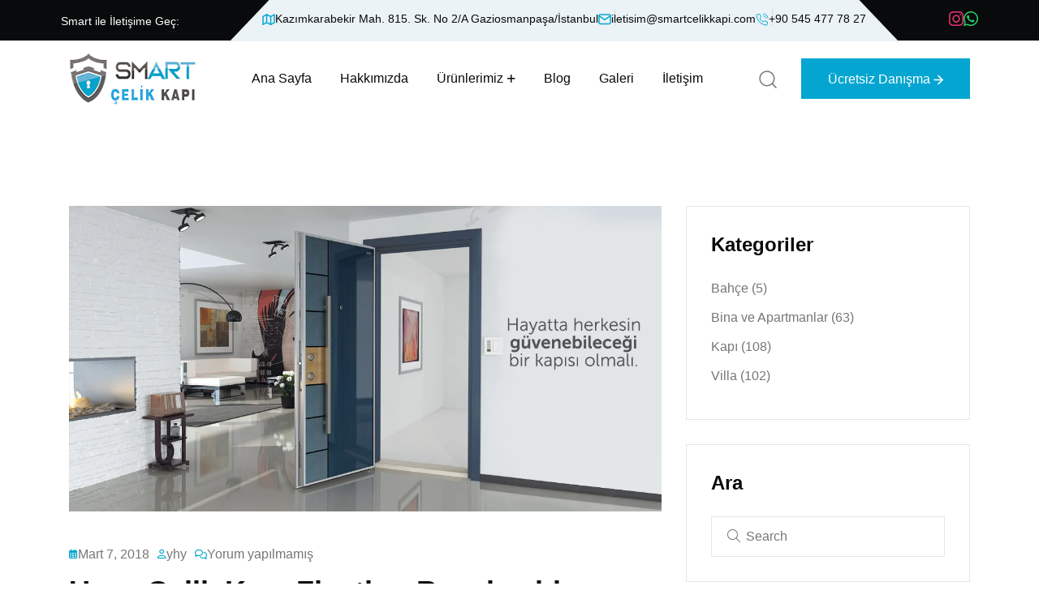

--- FILE ---
content_type: text/html; charset=UTF-8
request_url: https://www.smartcelikkapi.com/ucuz-celik-kapi-fiyatlari-basaksehir/
body_size: 29592
content:
<!doctype html><html lang="tr"><head><script data-no-optimize="1">var litespeed_docref=sessionStorage.getItem("litespeed_docref");litespeed_docref&&(Object.defineProperty(document,"referrer",{get:function(){return litespeed_docref}}),sessionStorage.removeItem("litespeed_docref"));</script> <meta charset="UTF-8"><meta name="viewport" content="width=device-width, initial-scale=1"><link rel="profile" href="https://gmpg.org/xfn/11"><meta name='robots' content='index, follow, max-image-preview:large, max-snippet:-1, max-video-preview:-1' /><style>img:is([sizes="auto" i], [sizes^="auto," i]) { contain-intrinsic-size: 3000px 1500px }</style><title>Ucuz Çelik Kapı Fiyatları Başakşehir &#187; Smart Çelik Kapı</title><link rel="canonical" href="https://www.smartcelikkapi.com/ucuz-celik-kapi-fiyatlari-basaksehir/" /><meta property="og:locale" content="tr_TR" /><meta property="og:type" content="article" /><meta property="og:title" content="Ucuz Çelik Kapı Fiyatları Başakşehir &#187; Smart Çelik Kapı" /><meta property="og:description" content="Ucuz Çelik Kapı Başakşehir Çelik kapı alırken dikkat edilmesi gereken hususların başında, seçilecek çelik kapı modelleri içinde güvenliği ve kaliteyi ön planda tutan çelik kapı modelleri öncelikli olarak değerlendirilmelidir.Çelik kapı güvenlik açısından belli başlı bazı özelliklere sahip olmalıdır. Güvenli çelik kapı denilebilmesi için çelik kapı modelleri sac kalınlığı kullanılan kaplama ve çelik kapı kilit sistemleri [&hellip;]" /><meta property="og:url" content="https://www.smartcelikkapi.com/ucuz-celik-kapi-fiyatlari-basaksehir/" /><meta property="og:site_name" content="Smart Çelik Kapı" /><meta property="article:published_time" content="2018-03-07T13:21:21+00:00" /><meta property="og:image" content="https://www.smartcelikkapi.com/wp-content/uploads/2018/03/ekonomik-çelik-kapı-modelleri-ucuz-çelik-kapı-modelleri.jpg" /><meta property="og:image:width" content="1200" /><meta property="og:image:height" content="620" /><meta property="og:image:type" content="image/jpeg" /><meta name="author" content="yhy" /><meta name="twitter:card" content="summary_large_image" /><meta name="twitter:label1" content="Yazan:" /><meta name="twitter:data1" content="yhy" /><meta name="twitter:label2" content="Tahmini okuma süresi" /><meta name="twitter:data2" content="4 dakika" /> <script type="application/ld+json" class="yoast-schema-graph">{"@context":"https://schema.org","@graph":[{"@type":"Article","@id":"https://www.smartcelikkapi.com/ucuz-celik-kapi-fiyatlari-basaksehir/#article","isPartOf":{"@id":"https://www.smartcelikkapi.com/ucuz-celik-kapi-fiyatlari-basaksehir/"},"author":{"name":"yhy","@id":"https://www.smartcelikkapi.com/#/schema/person/7146bb878b19d070c9f9995cbed88175"},"headline":"Ucuz Çelik Kapı Fiyatları Başakşehir","datePublished":"2018-03-07T13:21:21+00:00","mainEntityOfPage":{"@id":"https://www.smartcelikkapi.com/ucuz-celik-kapi-fiyatlari-basaksehir/"},"wordCount":903,"commentCount":0,"publisher":{"@id":"https://www.smartcelikkapi.com/#organization"},"image":{"@id":"https://www.smartcelikkapi.com/ucuz-celik-kapi-fiyatlari-basaksehir/#primaryimage"},"thumbnailUrl":"https://www.smartcelikkapi.com/wp-content/uploads/2018/03/ekonomik-çelik-kapı-modelleri-ucuz-çelik-kapı-modelleri.jpg","keywords":["ucuz celik kapi","ucuz celik kapi modelleri"],"articleSection":["Kapı"],"inLanguage":"tr","potentialAction":[{"@type":"CommentAction","name":"Comment","target":["https://www.smartcelikkapi.com/ucuz-celik-kapi-fiyatlari-basaksehir/#respond"]}]},{"@type":"WebPage","@id":"https://www.smartcelikkapi.com/ucuz-celik-kapi-fiyatlari-basaksehir/","url":"https://www.smartcelikkapi.com/ucuz-celik-kapi-fiyatlari-basaksehir/","name":"Ucuz Çelik Kapı Fiyatları Başakşehir &#187; Smart Çelik Kapı","isPartOf":{"@id":"https://www.smartcelikkapi.com/#website"},"primaryImageOfPage":{"@id":"https://www.smartcelikkapi.com/ucuz-celik-kapi-fiyatlari-basaksehir/#primaryimage"},"image":{"@id":"https://www.smartcelikkapi.com/ucuz-celik-kapi-fiyatlari-basaksehir/#primaryimage"},"thumbnailUrl":"https://www.smartcelikkapi.com/wp-content/uploads/2018/03/ekonomik-çelik-kapı-modelleri-ucuz-çelik-kapı-modelleri.jpg","datePublished":"2018-03-07T13:21:21+00:00","breadcrumb":{"@id":"https://www.smartcelikkapi.com/ucuz-celik-kapi-fiyatlari-basaksehir/#breadcrumb"},"inLanguage":"tr","potentialAction":[{"@type":"ReadAction","target":["https://www.smartcelikkapi.com/ucuz-celik-kapi-fiyatlari-basaksehir/"]}]},{"@type":"ImageObject","inLanguage":"tr","@id":"https://www.smartcelikkapi.com/ucuz-celik-kapi-fiyatlari-basaksehir/#primaryimage","url":"https://www.smartcelikkapi.com/wp-content/uploads/2018/03/ekonomik-çelik-kapı-modelleri-ucuz-çelik-kapı-modelleri.jpg","contentUrl":"https://www.smartcelikkapi.com/wp-content/uploads/2018/03/ekonomik-çelik-kapı-modelleri-ucuz-çelik-kapı-modelleri.jpg","width":1200,"height":620,"caption":"ekonomik çelik kapı modelleri ucuz çelik kapı modelleri ucuz çelik kapı ekonomik çelik kapı çelik kapı fiyatları uygun fiyatlı çelik kapılar en ucuz çelik kapı modelleri"},{"@type":"BreadcrumbList","@id":"https://www.smartcelikkapi.com/ucuz-celik-kapi-fiyatlari-basaksehir/#breadcrumb","itemListElement":[{"@type":"ListItem","position":1,"name":"Anasayfa","item":"https://www.smartcelikkapi.com/"},{"@type":"ListItem","position":2,"name":"Blog","item":"https://www.smartcelikkapi.com/blog-5/"},{"@type":"ListItem","position":3,"name":"Ucuz Çelik Kapı Fiyatları Başakşehir"}]},{"@type":"WebSite","@id":"https://www.smartcelikkapi.com/#website","url":"https://www.smartcelikkapi.com/","name":"Smart Çelik Kapı","description":"Apartman Kapıları | Bina Giriş Kapıları | Daire Kapıları|Tasarım-İmalat-Satış","publisher":{"@id":"https://www.smartcelikkapi.com/#organization"},"potentialAction":[{"@type":"SearchAction","target":{"@type":"EntryPoint","urlTemplate":"https://www.smartcelikkapi.com/?s={search_term_string}"},"query-input":{"@type":"PropertyValueSpecification","valueRequired":true,"valueName":"search_term_string"}}],"inLanguage":"tr"},{"@type":"Organization","@id":"https://www.smartcelikkapi.com/#organization","name":"Smart Çelik Kapı","url":"https://www.smartcelikkapi.com/","logo":{"@type":"ImageObject","inLanguage":"tr","@id":"https://www.smartcelikkapi.com/#/schema/logo/image/","url":"https://www.smartcelikkapi.com/wp-content/uploads/2025/08/smartlogo.png","contentUrl":"https://www.smartcelikkapi.com/wp-content/uploads/2025/08/smartlogo.png","width":179,"height":64,"caption":"Smart Çelik Kapı"},"image":{"@id":"https://www.smartcelikkapi.com/#/schema/logo/image/"}},{"@type":"Person","@id":"https://www.smartcelikkapi.com/#/schema/person/7146bb878b19d070c9f9995cbed88175","name":"yhy","image":{"@type":"ImageObject","inLanguage":"tr","@id":"https://www.smartcelikkapi.com/#/schema/person/image/","url":"https://www.smartcelikkapi.com/wp-content/litespeed/avatar/d906d3cc719b18f6007448ea9ed02ef1.jpg?ver=1768476519","contentUrl":"https://www.smartcelikkapi.com/wp-content/litespeed/avatar/d906d3cc719b18f6007448ea9ed02ef1.jpg?ver=1768476519","caption":"yhy"},"sameAs":["https://www.smartcelikkapi.com/"]}]}</script> <link rel='dns-prefetch' href='//fonts.googleapis.com' /><link rel="alternate" type="application/rss+xml" title="Smart Çelik Kapı &raquo; akışı" href="https://www.smartcelikkapi.com/feed/" /><link rel="alternate" type="application/rss+xml" title="Smart Çelik Kapı &raquo; yorum akışı" href="https://www.smartcelikkapi.com/comments/feed/" /><link rel="alternate" type="application/rss+xml" title="Smart Çelik Kapı &raquo; Ucuz Çelik Kapı Fiyatları Başakşehir yorum akışı" href="https://www.smartcelikkapi.com/ucuz-celik-kapi-fiyatlari-basaksehir/feed/" /><style id="litespeed-ccss">ul{box-sizing:border-box}:root{--wp--preset--font-size--normal:16px;--wp--preset--font-size--huge:42px}:root{--wp--preset--aspect-ratio--square:1;--wp--preset--aspect-ratio--4-3:4/3;--wp--preset--aspect-ratio--3-4:3/4;--wp--preset--aspect-ratio--3-2:3/2;--wp--preset--aspect-ratio--2-3:2/3;--wp--preset--aspect-ratio--16-9:16/9;--wp--preset--aspect-ratio--9-16:9/16;--wp--preset--color--black:#000000;--wp--preset--color--cyan-bluish-gray:#abb8c3;--wp--preset--color--white:#ffffff;--wp--preset--color--pale-pink:#f78da7;--wp--preset--color--vivid-red:#cf2e2e;--wp--preset--color--luminous-vivid-orange:#ff6900;--wp--preset--color--luminous-vivid-amber:#fcb900;--wp--preset--color--light-green-cyan:#7bdcb5;--wp--preset--color--vivid-green-cyan:#00d084;--wp--preset--color--pale-cyan-blue:#8ed1fc;--wp--preset--color--vivid-cyan-blue:#0693e3;--wp--preset--color--vivid-purple:#9b51e0;--wp--preset--gradient--vivid-cyan-blue-to-vivid-purple:linear-gradient(135deg,rgba(6,147,227,1) 0%,rgb(155,81,224) 100%);--wp--preset--gradient--light-green-cyan-to-vivid-green-cyan:linear-gradient(135deg,rgb(122,220,180) 0%,rgb(0,208,130) 100%);--wp--preset--gradient--luminous-vivid-amber-to-luminous-vivid-orange:linear-gradient(135deg,rgba(252,185,0,1) 0%,rgba(255,105,0,1) 100%);--wp--preset--gradient--luminous-vivid-orange-to-vivid-red:linear-gradient(135deg,rgba(255,105,0,1) 0%,rgb(207,46,46) 100%);--wp--preset--gradient--very-light-gray-to-cyan-bluish-gray:linear-gradient(135deg,rgb(238,238,238) 0%,rgb(169,184,195) 100%);--wp--preset--gradient--cool-to-warm-spectrum:linear-gradient(135deg,rgb(74,234,220) 0%,rgb(151,120,209) 20%,rgb(207,42,186) 40%,rgb(238,44,130) 60%,rgb(251,105,98) 80%,rgb(254,248,76) 100%);--wp--preset--gradient--blush-light-purple:linear-gradient(135deg,rgb(255,206,236) 0%,rgb(152,150,240) 100%);--wp--preset--gradient--blush-bordeaux:linear-gradient(135deg,rgb(254,205,165) 0%,rgb(254,45,45) 50%,rgb(107,0,62) 100%);--wp--preset--gradient--luminous-dusk:linear-gradient(135deg,rgb(255,203,112) 0%,rgb(199,81,192) 50%,rgb(65,88,208) 100%);--wp--preset--gradient--pale-ocean:linear-gradient(135deg,rgb(255,245,203) 0%,rgb(182,227,212) 50%,rgb(51,167,181) 100%);--wp--preset--gradient--electric-grass:linear-gradient(135deg,rgb(202,248,128) 0%,rgb(113,206,126) 100%);--wp--preset--gradient--midnight:linear-gradient(135deg,rgb(2,3,129) 0%,rgb(40,116,252) 100%);--wp--preset--font-size--small:13px;--wp--preset--font-size--medium:20px;--wp--preset--font-size--large:36px;--wp--preset--font-size--x-large:42px;--wp--preset--spacing--20:0.44rem;--wp--preset--spacing--30:0.67rem;--wp--preset--spacing--40:1rem;--wp--preset--spacing--50:1.5rem;--wp--preset--spacing--60:2.25rem;--wp--preset--spacing--70:3.38rem;--wp--preset--spacing--80:5.06rem;--wp--preset--shadow--natural:6px 6px 9px rgba(0, 0, 0, 0.2);--wp--preset--shadow--deep:12px 12px 50px rgba(0, 0, 0, 0.4);--wp--preset--shadow--sharp:6px 6px 0px rgba(0, 0, 0, 0.2);--wp--preset--shadow--outlined:6px 6px 0px -3px rgba(255, 255, 255, 1), 6px 6px rgba(0, 0, 0, 1);--wp--preset--shadow--crisp:6px 6px 0px rgba(0, 0, 0, 1)}.fa{display:inline-block;font:normal normal normal 14px/1 FontAwesome;font-size:inherit;text-rendering:auto;-webkit-font-smoothing:antialiased;-moz-osx-font-smoothing:grayscale}.fa-user:before{content:""}.fa-comments:before{content:""}.fa-instagram:before{content:""}.fa-whatsapp:before{content:""}:root{--woocommerce:#720eec;--wc-green:#7ad03a;--wc-red:#a00;--wc-orange:#ffba00;--wc-blue:#2ea2cc;--wc-primary:#720eec;--wc-primary-text:#fcfbfe;--wc-secondary:#e9e6ed;--wc-secondary-text:#515151;--wc-highlight:#958e09;--wc-highligh-text:white;--wc-content-bg:#fff;--wc-subtext:#767676;--wc-form-border-color:rgba(32, 7, 7, 0.8);--wc-form-border-radius:4px;--wc-form-border-width:1px}@media only screen and (max-width:768px){:root{--woocommerce:#720eec;--wc-green:#7ad03a;--wc-red:#a00;--wc-orange:#ffba00;--wc-blue:#2ea2cc;--wc-primary:#720eec;--wc-primary-text:#fcfbfe;--wc-secondary:#e9e6ed;--wc-secondary-text:#515151;--wc-highlight:#958e09;--wc-highligh-text:white;--wc-content-bg:#fff;--wc-subtext:#767676;--wc-form-border-color:rgba(32, 7, 7, 0.8);--wc-form-border-radius:4px;--wc-form-border-width:1px}}:root{--woocommerce:#720eec;--wc-green:#7ad03a;--wc-red:#a00;--wc-orange:#ffba00;--wc-blue:#2ea2cc;--wc-primary:#720eec;--wc-primary-text:#fcfbfe;--wc-secondary:#e9e6ed;--wc-secondary-text:#515151;--wc-highlight:#958e09;--wc-highligh-text:white;--wc-content-bg:#fff;--wc-subtext:#767676;--wc-form-border-color:rgba(32, 7, 7, 0.8);--wc-form-border-radius:4px;--wc-form-border-width:1px}.header__logo a img{width:156px}html:root{--rr-theme-primary:#04a6d1;--rr-heading-primary:#080a0b}:root{--bs-blue:#0d6efd;--bs-indigo:#6610f2;--bs-purple:#6f42c1;--bs-pink:#d63384;--bs-red:#dc3545;--bs-orange:#fd7e14;--bs-yellow:#ffc107;--bs-green:#198754;--bs-teal:#20c997;--bs-cyan:#0dcaf0;--bs-black:#000;--bs-white:#fff;--bs-gray:#6c757d;--bs-gray-dark:#343a40;--bs-gray-100:#f8f9fa;--bs-gray-200:#e9ecef;--bs-gray-300:#dee2e6;--bs-gray-400:#ced4da;--bs-gray-500:#adb5bd;--bs-gray-600:#6c757d;--bs-gray-700:#495057;--bs-gray-800:#343a40;--bs-gray-900:#212529;--bs-primary:#0d6efd;--bs-secondary:#6c757d;--bs-success:#198754;--bs-info:#0dcaf0;--bs-warning:#ffc107;--bs-danger:#dc3545;--bs-light:#f8f9fa;--bs-dark:#212529;--bs-primary-rgb:13,110,253;--bs-secondary-rgb:108,117,125;--bs-success-rgb:25,135,84;--bs-info-rgb:13,202,240;--bs-warning-rgb:255,193,7;--bs-danger-rgb:220,53,69;--bs-light-rgb:248,249,250;--bs-dark-rgb:33,37,41;--bs-primary-text-emphasis:#052c65;--bs-secondary-text-emphasis:#2b2f32;--bs-success-text-emphasis:#0a3622;--bs-info-text-emphasis:#055160;--bs-warning-text-emphasis:#664d03;--bs-danger-text-emphasis:#58151c;--bs-light-text-emphasis:#495057;--bs-dark-text-emphasis:#495057;--bs-primary-bg-subtle:#cfe2ff;--bs-secondary-bg-subtle:#e2e3e5;--bs-success-bg-subtle:#d1e7dd;--bs-info-bg-subtle:#cff4fc;--bs-warning-bg-subtle:#fff3cd;--bs-danger-bg-subtle:#f8d7da;--bs-light-bg-subtle:#fcfcfd;--bs-dark-bg-subtle:#ced4da;--bs-primary-border-subtle:#9ec5fe;--bs-secondary-border-subtle:#c4c8cb;--bs-success-border-subtle:#a3cfbb;--bs-info-border-subtle:#9eeaf9;--bs-warning-border-subtle:#ffe69c;--bs-danger-border-subtle:#f1aeb5;--bs-light-border-subtle:#e9ecef;--bs-dark-border-subtle:#adb5bd;--bs-white-rgb:255,255,255;--bs-black-rgb:0,0,0;--bs-font-sans-serif:system-ui,-apple-system,"Segoe UI",Roboto,"Helvetica Neue","Noto Sans","Liberation Sans",Arial,sans-serif,"Apple Color Emoji","Segoe UI Emoji","Segoe UI Symbol","Noto Color Emoji";--bs-font-monospace:SFMono-Regular,Menlo,Monaco,Consolas,"Liberation Mono","Courier New",monospace;--bs-gradient:linear-gradient(180deg, rgba(255, 255, 255, 0.15), rgba(255, 255, 255, 0));--bs-body-font-family:var(--bs-font-sans-serif);--bs-body-font-size:1rem;--bs-body-font-weight:400;--bs-body-line-height:1.5;--bs-body-color:#212529;--bs-body-color-rgb:33,37,41;--bs-body-bg:#fff;--bs-body-bg-rgb:255,255,255;--bs-emphasis-color:#000;--bs-emphasis-color-rgb:0,0,0;--bs-secondary-color:rgba(33, 37, 41, 0.75);--bs-secondary-color-rgb:33,37,41;--bs-secondary-bg:#e9ecef;--bs-secondary-bg-rgb:233,236,239;--bs-tertiary-color:rgba(33, 37, 41, 0.5);--bs-tertiary-color-rgb:33,37,41;--bs-tertiary-bg:#f8f9fa;--bs-tertiary-bg-rgb:248,249,250;--bs-heading-color:inherit;--bs-link-color:#0d6efd;--bs-link-color-rgb:13,110,253;--bs-link-decoration:underline;--bs-link-hover-color:#0a58ca;--bs-link-hover-color-rgb:10,88,202;--bs-code-color:#d63384;--bs-highlight-color:#212529;--bs-highlight-bg:#fff3cd;--bs-border-width:1px;--bs-border-style:solid;--bs-border-color:#dee2e6;--bs-border-color-translucent:rgba(0, 0, 0, 0.175);--bs-border-radius:0.375rem;--bs-border-radius-sm:0.25rem;--bs-border-radius-lg:0.5rem;--bs-border-radius-xl:1rem;--bs-border-radius-xxl:2rem;--bs-border-radius-2xl:var(--bs-border-radius-xxl);--bs-border-radius-pill:50rem;--bs-box-shadow:0 0.5rem 1rem rgba(0, 0, 0, 0.15);--bs-box-shadow-sm:0 0.125rem 0.25rem rgba(0, 0, 0, 0.075);--bs-box-shadow-lg:0 1rem 3rem rgba(0, 0, 0, 0.175);--bs-box-shadow-inset:inset 0 1px 2px rgba(0, 0, 0, 0.075);--bs-focus-ring-width:0.25rem;--bs-focus-ring-opacity:0.25;--bs-focus-ring-color:rgba(13, 110, 253, 0.25);--bs-form-valid-color:#198754;--bs-form-valid-border-color:#198754;--bs-form-invalid-color:#dc3545;--bs-form-invalid-border-color:#dc3545}*,::after,::before{box-sizing:border-box}@media (prefers-reduced-motion:no-preference){:root{scroll-behavior:smooth}}body{margin:0;font-family:var(--bs-body-font-family);font-size:var(--bs-body-font-size);font-weight:var(--bs-body-font-weight);line-height:var(--bs-body-line-height);color:var(--bs-body-color);text-align:var(--bs-body-text-align);background-color:var(--bs-body-bg);-webkit-text-size-adjust:100%}h4,h5{margin-top:0;margin-bottom:.5rem;font-weight:500;line-height:1.2;color:var(--bs-heading-color)}h4{font-size:calc(1.275rem + .3vw)}@media (min-width:1200px){h4{font-size:1.5rem}}h5{font-size:1.25rem}p{margin-top:0;margin-bottom:1rem}ul{padding-left:2rem}ul{margin-top:0;margin-bottom:1rem}ul ul{margin-bottom:0}a{color:rgba(var(--bs-link-color-rgb),var(--bs-link-opacity,1));text-decoration:underline}img,svg{vertical-align:middle}label{display:inline-block}button{border-radius:0}button,input,textarea{margin:0;font-family:inherit;font-size:inherit;line-height:inherit}button{text-transform:none}[type=button],[type=submit],button{-webkit-appearance:button}::-moz-focus-inner{padding:0;border-style:none}textarea{resize:vertical}::-webkit-datetime-edit-day-field,::-webkit-datetime-edit-fields-wrapper,::-webkit-datetime-edit-hour-field,::-webkit-datetime-edit-minute,::-webkit-datetime-edit-month-field,::-webkit-datetime-edit-text,::-webkit-datetime-edit-year-field{padding:0}::-webkit-inner-spin-button{height:auto}::-webkit-search-decoration{-webkit-appearance:none}::-webkit-color-swatch-wrapper{padding:0}::-webkit-file-upload-button{font:inherit;-webkit-appearance:button}::file-selector-button{font:inherit;-webkit-appearance:button}.container{--bs-gutter-x:1.5rem;--bs-gutter-y:0;width:100%;padding-right:calc(var(--bs-gutter-x)*.5);padding-left:calc(var(--bs-gutter-x)*.5);margin-right:auto;margin-left:auto}@media (min-width:576px){.container{max-width:540px}}@media (min-width:768px){.container{max-width:720px}}@media (min-width:992px){.container{max-width:960px}}@media (min-width:1200px){.container{max-width:1140px}}@media (min-width:1400px){.container{max-width:1320px}}:root{--bs-breakpoint-xs:0;--bs-breakpoint-sm:576px;--bs-breakpoint-md:768px;--bs-breakpoint-lg:992px;--bs-breakpoint-xl:1200px;--bs-breakpoint-xxl:1400px}.row{--bs-gutter-x:1.5rem;--bs-gutter-y:0;display:flex;flex-wrap:wrap;margin-top:calc(-1*var(--bs-gutter-y));margin-right:calc(-.5*var(--bs-gutter-x));margin-left:calc(-.5*var(--bs-gutter-x))}.row>*{flex-shrink:0;width:100%;max-width:100%;padding-right:calc(var(--bs-gutter-x)*.5);padding-left:calc(var(--bs-gutter-x)*.5);margin-top:var(--bs-gutter-y)}.col-12{flex:0 0 auto;width:100%}@media (min-width:768px){.col-md-6{flex:0 0 auto;width:50%}}@media (min-width:992px){.col-lg-6{flex:0 0 auto;width:50%}.col-lg-12{flex:0 0 auto;width:100%}}@media (min-width:1200px){.col-xl-4{flex:0 0 auto;width:33.33333333%}.col-xl-8{flex:0 0 auto;width:66.66666667%}}@media (min-width:1400px){.col-xxl-12{flex:0 0 auto;width:100%}}.dropdown{position:relative}.d-flex{display:flex!important}.d-inline-flex{display:inline-flex!important}.d-none{display:none!important}.justify-content-end{justify-content:flex-end!important}.justify-content-between{justify-content:space-between!important}.align-items-center{align-items:center!important}.mb-0{margin-bottom:0!important}@media (min-width:576px){.d-sm-flex{display:flex!important}}@media (min-width:992px){.d-lg-block{display:block!important}}@media (min-width:1200px){.d-xl-flex{display:flex!important}.d-xl-none{display:none!important}}.fa{font-family:var(--fa-style-family,"Font Awesome 6 Pro");font-weight:var(--fa-style,900)}.fa,.fa-brands,.fa-light,.fa-regular,.fab{-moz-osx-font-smoothing:grayscale;-webkit-font-smoothing:antialiased;display:var(--fa-display,inline-block);font-style:normal;font-variant:normal;line-height:1;text-rendering:auto}.fa-calendar-days:before{content:""}.fa-comments:before{content:""}.fa-magnifying-glass:before{content:""}.fa-user:before{content:""}:host,:root{--fa-font-brands:normal 400 1em/1 "Font Awesome 6 Brands"}.fa-brands,.fab{font-family:"Font Awesome 6 Brands";font-weight:400}.fa-instagram:before{content:""}.fa-whatsapp:before{content:""}:host,:root{--fa-font-duotone:normal 900 1em/1 "Font Awesome 6 Duotone"}:host,:root{--fa-font-light:normal 300 1em/1 "Font Awesome 6 Pro"}.fa-light{font-family:"Font Awesome 6 Pro";font-weight:300}:host,:root{--fa-font-regular:normal 400 1em/1 "Font Awesome 6 Pro"}.fa-regular{font-family:"Font Awesome 6 Pro";font-weight:400}:host,:root{--fa-font-solid:normal 900 1em/1 "Font Awesome 6 Pro"}:host,:root{--fa-font-thin:normal 100 1em/1 "Font Awesome 6 Pro"}button::-moz-focus-inner{padding:0;border:0}.ml-30{margin-left:30px}:root{--swiper-theme-color:#007aff}:host{position:relative;display:block;margin-left:auto;margin-right:auto;z-index:1}:root{--swiper-navigation-size:44px}:root{--rr-ff-body:'DM Sans', sans-serif;--rr-ff-heading:'Outfit', sans-serif;--rr-ff-fontawesome:"Font Awesome 6 Pro";--rr-common-white:#FFFFFF;--rr-common-black:#000000;--rr-common-placeholder:#767676;--rr-common-selection:#3C66FA;--rr-color-white:#fff;--rr-body-primary:#ffffff;--rr-theme-primary:#906E50;--rr-heading-primary:#080A0B;--rr-text-body:#767676;--rr-text-p:#767676;--rr-menu-primary:#080A0B;--rr-menu-white:#FFFFFF;--rr-fw-normal:normal;--rr-fw-thin:100;--rr-fw-elight:200;--rr-fw-light:300;--rr-fw-regular:400;--rr-fw-medium:500;--rr-fw-sbold:600;--rr-fw-bold:700;--rr-fw-ebold:800;--rr-fw-black:900;--rr-fs-p:16px;--rr-fs-body:16px;--rr-fs-h1:80px;--rr-fs-h2:48px;--rr-fs-h3:40px;--rr-fs-h4:36px;--rr-fs-h5:30px;--rr-fs-h6:24px;--rr-lh-p:26px;--rr-lh-body:26px;--rr-lh-h1:100px;--rr-lh-h2:64px;--rr-lh-h3:50px;--rr-lh-h4:46px;--rr-lh-h5:40px;--rr-lh-h6:34px}*{margin:0;padding:0;-webkit-box-sizing:border-box;box-sizing:border-box}html{font-size:10px}body{font-family:var(--rr-ff-body);font-size:var(--rr-fs-body);line-height:var(--rr-lh-body);font-weight:400;color:var(--rr-text-body);background:var(--rr-body-primary);-webkit-font-smoothing:antialiased;-moz-osx-font-smoothing:grayscale}h4,h5{font-family:var(--rr-ff-heading);color:var(--rr-heading-primary);margin-top:0;margin-bottom:0;font-weight:var(--rr-fw-bold);word-break:break-word}h4{font-size:var(--rr-fs-h4);line-height:var(--rr-lh-h4)}@media (max-width:450px){h4{font-size:22px;line-height:27px}}h5{font-size:var(--rr-fs-h5);line-height:var(--rr-lh-h5)}ul{margin:0;padding:0}p{font-size:var(--rr-fs-p);font-weight:var(--rr-fw-normal);color:var(--rr-text-body);margin-bottom:30px;line-height:var(--rr-lh-p)}a{text-decoration:none}a,button{color:inherit;outline:none;border:none;background:#fff0}input[type=text],textarea{outline:none;width:100%;height:60px;padding:16px 20px 16px 30px;-webkit-border-radius:0;-moz-border-radius:0;-o-border-radius:0;-ms-border-radius:0;border-radius:0;background:var(--rr-common-white);border:1px solid var(--rr-common-white);font-family:var(--rr-ff-robo);font-style:normal;font-weight:400;font-size:16px;line-height:23px;color:var(--rr-text-body)}input[type=text]::-webkit-input-placeholder,textarea::-webkit-input-placeholder{font-size:16px;line-height:23px;color:var(--rr-text-body)}input[type=text]::-moz-placeholder,textarea::-moz-placeholder{font-size:16px;line-height:23px;color:var(--rr-text-body)}input[type=text]:-moz-placeholder,textarea:-moz-placeholder{font-size:16px;line-height:23px;color:var(--rr-text-body)}input[type=text]:-ms-input-placeholder,textarea:-ms-input-placeholder{font-size:16px;line-height:23px;color:var(--rr-text-body)}*::-moz-placeholder{opacity:1;font-size:15px}*::-moz-placeholder::-webkit-input-placeholder{color:var(--rr-text-body)}*::-moz-placeholder::-moz-placeholder{color:var(--rr-text-body)}*::-moz-placeholder:-moz-placeholder{color:var(--rr-text-body)}*::-moz-placeholder:-ms-input-placeholder{color:var(--rr-text-body)}.container{--bs-gutter-x:30px}@media (min-width:1400px){.container{max-width:1320px}}.row{--bs-gutter-x:30px}.fix{overflow:hidden}.p-relative{position:relative}.section-space{padding-top:110px;padding-bottom:120px}@media only screen and (min-width:768px) and (max-width:991px){.section-space{padding-top:80px;padding-bottom:80px}}@media only screen and (min-width:576px) and (max-width:767px),(max-width:575px){.section-space{padding-top:70px;padding-bottom:70px}}.rr-btn__header{justify-content:center;position:relative;overflow:hidden;z-index:5;padding:10.5px 29.5px;background-color:var(--rr-theme-primary);color:var(--rr-common-white);font-family:var(--rr-common-white);font-style:normal;font-weight:500;font-size:16px;line-height:25px;display:flex;align-items:center;text-transform:capitalize}.rr-btn__header:after{display:block;clear:both;content:""}.rr-btn__header .btn-wrap{z-index:1;float:left;overflow:hidden;position:relative;display:inline-block;border:none}.rr-btn__header .btn-wrap .text-one,.rr-btn__header .btn-wrap .text-two{display:flex;align-items:center}.rr-btn__header .btn-wrap .text-one{position:relative;display:block;color:var(--rr-common-white)}.rr-btn__header .btn-wrap .text-two{position:absolute;top:100%;display:block;color:var(--rr-common-white)}.offcanvas__area{background:var(--rr-heading-primary) none repeat scroll 0 0;position:fixed;right:0;top:0;width:500px;height:100%;-webkit-transform:translateX(calc(100% + 80px));-moz-transform:translateX(calc(100% + 80px));-ms-transform:translateX(calc(100% + 80px));-o-transform:translateX(calc(100% + 80px));transform:translateX(calc(100% + 80px));z-index:99999;overflow-y:scroll;overscroll-behavior-y:contain;scrollbar-width:none;border-left:1px solid var(--rr-border-primary)}.offcanvas__area ::-webkit-scrollbar{display:none}@media (max-width:575px){.offcanvas__area{width:400px}}@media (max-width:450px){.offcanvas__area{width:100%}}.offcanvas__logo a img{width:160px}@media (max-width:575px){.offcanvas__logo a img{width:150px}}@media (max-width:575px){.offcanvas__logo a img{width:130px}}.offcanvas__content{padding-bottom:45px}.offcanvas__wrapper{position:relative;height:100%;padding:35px 40px}@media (max-width:575px){.offcanvas__wrapper{padding:25px 25px}}.offcanvas__top{padding-bottom:20px;margin-bottom:35px;border-bottom:1px solid rgb(255 255 255/.079)}@media (max-width:575px){.offcanvas__top{padding-bottom:15px;margin-bottom:30px}}.offcanvas__overlay{position:fixed;height:100%;width:100%;background:var(--rr-common-black);z-index:900;top:0;opacity:0;visibility:hidden;right:0}.offcanvas-close-icon{line-height:1;color:var(--rr-common-white)}.offcanvas-close-icon .offcanvas-m-lines{position:relative;display:block;height:12px;width:30px}.offcanvas-close-icon.animation--flip .offcanvas-m-line.line--1{top:6px;transform:rotate(45deg)}.offcanvas-close-icon.animation--flip .offcanvas-m-line.line--3{opacity:0;opacity:0}.offcanvas-close-icon.animation--flip .offcanvas-m-line.line--2{top:6px;transform:rotate(-45deg)}.offcanvas-close-icon .offcanvas-m-line{position:absolute;left:0;height:2px;width:100%;background-color:currentColor}.offcanvas-close-icon .offcanvas-m-line.line--1{top:0}.offcanvas-close-icon .offcanvas-m-line.line--2{top:5px}.offcanvas-close-icon .offcanvas-m-line.line--3{bottom:0;bottom:0}#scroll-percentage{height:60px;width:60px;background-color:var(--rr-color-white);border-radius:50%;position:fixed;bottom:40px;right:50px;transform:scale(0);display:grid;place-items:center;visibility:hidden;opacity:0;z-index:100}@media (max-width:575px),only screen and (min-width:576px) and (max-width:767px),only screen and (min-width:992px) and (max-width:1199px){#scroll-percentage{right:30px;bottom:20px}}#scroll-percentage-value{height:calc(100% - 6px);width:calc(100% - 6px);color:var(--rr-common-white);border-radius:50%;display:grid;place-items:center;font-size:16px;font-weight:600}.search__popup{padding:70px;padding-top:70px;padding-bottom:100px;position:fixed;top:0;left:0;right:0;width:100%;height:55%;background-color:rgb(0 0 0/.8);z-index:9999;-webkit-backdrop-filter:blur(16px);backdrop-filter:blur(16px);-webkit-transform:translateY(calc(-100% - 80px));-moz-transform:translateY(calc(-100% - 80px));-ms-transform:translateY(calc(-100% - 80px));-o-transform:translateY(calc(-100% - 80px));transform:translateY(calc(-100% - 80px))}.search__top{margin-bottom:80px}.search__input{position:relative;height:80px;opacity:0}.search__input::after{position:absolute;content:"";left:0;bottom:0;width:0%;height:1px;background-color:rgb(255 255 255/.3)}.search__input input{width:100%;height:100%;background-color:#fff0;border:0;outline:0;font-size:24px;color:var(--rr-common-white);border-bottom:1px solid #fff0;padding:0;padding-right:30px}.search__input input::-webkit-input-placeholder{color:rgb(255 255 255/.5);font-size:24px}.search__input input::-moz-placeholder{color:rgb(255 255 255/.5);font-size:24px}.search__input input:-moz-placeholder{color:rgb(255 255 255/.5);font-size:24px}.search__input input:-ms-input-placeholder{color:rgb(255 255 255/.5);font-size:24px}.search__input button{position:absolute;top:50%;right:0;-webkit-transform:translateY(-50%);-moz-transform:translateY(-50%);-ms-transform:translateY(-50%);-o-transform:translateY(-50%);transform:translateY(-50%);font-size:18px;color:var(--rr-common-white)}.search__close-btn{font-size:25px;color:rgb(255 255 255/.3)}.header__area{background-color:#fff0}.header__main{display:flex;justify-content:space-between;align-items:center}@media (max-width:575px),only screen and (min-width:576px) and (max-width:767px),only screen and (min-width:768px) and (max-width:991px),only screen and (min-width:992px) and (max-width:1199px){.header__main{padding:15px 0}}.bar-icon{width:26px;height:18px;display:-moz-box;display:-ms-flexbox;display:-webkit-box;display:-webkit-flex;display:flex;flex-direction:column;justify-content:space-between;overflow:hidden}.bar-icon span{width:100%;height:2px;background:var(--rr-theme-primary);display:inline-block}.bar-icon span:nth-child(2){margin-left:0}.header-2{padding:0;background-color:var(--rr-common-white);z-index:999}@media (max-width:575px){.header-2 .header__logo img{max-width:120px}}@media (max-width:1199px){.header-2 .header__main .main-menu ul li:not(:nth-child(1)):not(:nth-child(2)):not(:nth-child(3)):not(:nth-child(4)):not(:nth-child(5)){display:none}}.header-2 .header__top{padding:13px 0 11px;border:none;background-color:var(--rr-heading-primary)}.header-2 .header__top .last_no_bullet{position:relative}.header-2 .header__top .last_no_bullet::after{background-size:contain;background-repeat:no-repeat;background-position:right center;clip-path:polygon(6%0,94%0,100% 100%,0 100%);z-index:1;top:-14px;left:50%;background:#F7F2EC;content:"";width:1230px;position:absolute;transform:translate(-50%,0);height:calc(100% + 26px)}@media only screen and (min-width:1200px) and (max-width:1399px),only screen and (min-width:1400px) and (max-width:1600px){.header-2 .header__top .last_no_bullet::after{width:100%}}.header-2 .header__top-welcome-text{margin-left:75px}.header-2 .header__top-welcome-text p{color:var(--rr-common-white);font-size:14px}.header-2 .header__top-menu{gap:48px;list-style:none}@media only screen and (min-width:1200px) and (max-width:1399px),only screen and (min-width:1400px) and (max-width:1600px){.header-2 .header__top-menu{padding:0 40px;gap:30px}}.header-2 .header__top-menu li{position:relative;z-index:4}.header-2 .header__top-menu li::before{content:"";right:-21px;width:1.5px;height:21px;rotate:30deg;position:absolute;top:calc(50% - 1px);transform:translateY(-50%);background-color:rgb(8 10 11/.1)}.header-2 .header__top-menu li a{font-style:normal;font-weight:400;font-size:14px;gap:7px;display:flex;align-items:center;line-height:20px;color:var(--rr-heading-primary);display:flex;flex-wrap:wrap;gap:10px}.header-2 .header__top-socail{list-style:none;display:flex;gap:20px;margin-right:75px}.header-2 .header__top-socail li a{color:var(--rr-common-white);font-size:16px;font-weight:400}.header-2 .rr-header-icon-search{padding-right:30px}@media (max-width:575px){.header-2 .rr-header-icon-search{padding-right:0;margin-right:0}}.header-2 .rr-header-contact-btn .rr-btn__header{padding:12.5px 33px}.header__top-menu span svg path{stroke:var(--rr-theme-primary)}.main-menu ul{margin-bottom:0}.main-menu ul li{position:relative;list-style:none;display:inline-block;margin-inline-end:45px}.main-menu ul li:last-child{margin-inline-end:0}.main-menu ul li>a{padding:50px 0;font-style:normal;display:inline-block;color:var(--rr-common-white);font-family:var(--rr-ff-heading);font-weight:var(--rr-fw-medium);font-size:16px;line-height:18px;text-transform:uppercase}.main-menu ul li.has-dropdown>a{position:relative}.main-menu ul li.has-dropdown>a::after{content:"+";-webkit-transform:translateY(0);-moz-transform:translateY(0);-ms-transform:translateY(0);-o-transform:translateY(0);transform:translateY(0);font-size:12px;font-family:var(--rr-ff-fontawesome);font-weight:600;margin-inline-start:5px;display:inline-block}.main-menu ul li .submenu{position:absolute;top:110%;inset-inline-start:0;min-width:280px;background:#0d0d0d;z-index:99;visibility:hidden;opacity:0;transform-origin:top center;padding:35px 0 6px;color:var(--rr-common-white);border:1px solid var(--rr-theme-primary)}.main-menu ul li .submenu li{display:block;width:100%;margin:0;padding:0;-webkit-transform:translateY(-10px);-moz-transform:translateY(-10px);-ms-transform:translateY(-10px);-o-transform:translateY(-10px);transform:translateY(-10px)}.main-menu ul li .submenu li a{position:relative;z-index:11;color:var(--rr-common-white);font-size:15px;padding:0 25px;padding-inline-start:30px;padding-bottom:9px;width:100%}.main-menu ul li .submenu li a::before{position:absolute;content:"";left:25px;top:40%;-webkit-transform:translateY(-50%);-moz-transform:translateY(-50%);-ms-transform:translateY(-50%);-o-transform:translateY(-50%);transform:translateY(-50%);width:0;height:1px;background-color:var(--rr-theme-primary)}.main-menu-2 ul li{margin-inline-end:35px}.main-menu-2 ul li>a{padding:29.5px 0;color:var(--rr-heading-primary);text-transform:capitalize}.blog-3__meta{list-style:none;display:flex;align-items:center;gap:10px 26px;margin-bottom:10px;flex-wrap:wrap}.blog-3__meta li a{display:flex;align-items:center;gap:10px}.blog-3__meta li i{color:var(--rr-theme-primary);font-size:12px}.blog-3__pagination{list-style:none;display:flex;align-items:center;gap:10px}.sidebar-rr-sticky{position:sticky;top:120px}@media (max-width:575px),only screen and (min-width:576px) and (max-width:767px),only screen and (min-width:768px) and (max-width:991px),only screen and (min-width:992px) and (max-width:1199px){.sidebar-rr-sticky{margin-top:50px}}.sidebar__widget:not(:last-child){margin-bottom:30px}.sidebar__widget{padding:30px;border:1px solid rgb(8 10 11/.1)}@media (max-width:575px){.sidebar__widget{padding:35px 15px}}.sidebar__widget-title{font-size:24px;display:block;line-height:34px;font-style:normal;margin-bottom:24px;font-family:var(--rr-ff-heading);font-weight:var(--rr-fw-sbold);text-transform:capitalize}.sidebar__widget ul li{list-style:none;margin-bottom:10px!important}.blog-details__content img{overflow:hidden;max-width:100%}.blog-details__content h4{margin-bottom:10px}.blog-details__media{overflow:hidden;margin-bottom:40px}.blog-details__media img{width:100%;height:100%;object-fit:cover}textarea{padding:17px 20px;width:100%;max-width:100%;height:46px;font-family:var(--rr-ff-robo);font-style:normal;font-weight:400;font-size:14px;line-height:30px;color:var(--rr-text-body);background-color:#fff0;border:1px solid rgb(1 9 21/.1)}p.form-submit{display:none}.blog__details-content ul li{margin-right:10px}body{-ms-word-wrap:break-word;word-wrap:break-word;overflow-x:hidden}.blog-sidebar__search input{height:50px;padding:20px;-webkit-box-shadow:none;box-shadow:none;padding-left:42px;background:#fff0;border:1px solid rgb(8 10 11/.1)}.blog-sidebar__search button{top:50%;left:28px;font-style:normal;position:absolute;-webkit-transform:translate(-50%,-50%);transform:translate(-50%,-50%)}.header__logo{margin:15px 0}.search__logo img{width:156px;height:auto}.header-2 .header__top .last_no_bullet::after{background:#ecf3f7}@media (max-width:575px),only screen and (min-width:576px) and (max-width:767px),only screen and (min-width:992px) and (max-width:1199px){#scroll-percentage{bottom:58px}}.header__top-socail i{font-size:21px;font-weight:500}.header__top-socail i.fa-instagram{color:#E1306C}.header__top-socail i.fa-whatsapp{color:#25d366}.main-menu-2 nav ul li a{color:#080a0b}.main-menu ul li .submenu li a::before{color:#04a6d1}@media screen and (max-width:1024px){div#rpb{display:flex!important;background:#1a1919}div#rpb_spacer{display:block!important}}div#rpb{background:#1a1919}div#rpb div a#call_now{background:#1e73be;color:#fff}div#rpb div a#map_now{background:#0c3;color:#fff}#rpb_spacer{DISPLAY:NONE;height:44px}#rpb{DISPLAY:NONE;z-index:998;clear:both;margin:0 auto;position:fixed;bottom:0;left:0;width:100%;overflow:hidden;padding:10px 5px;box-sizing:border-box}#rpb div{display:flex;flex:1}#rpb div a{color:#fff;display:block;padding:10px;border-radius:21px;height:34px;line-height:14px;font-size:14px;margin:0 5px;text-transform:uppercase;font-weight:400;text-align:center;box-sizing:content-box;text-decoration:none!important;width:100%;box-sizing:border-box}#rpb div a .dashicons{transform:translatey(-3px) rotateY(180deg)}.dashicons{font-family:dashicons;display:inline-block;line-height:1;font-weight:400;font-style:normal;speak:never;text-decoration:inherit;text-transform:none;text-rendering:auto;-webkit-font-smoothing:antialiased;-moz-osx-font-smoothing:grayscale;width:20px;height:20px;font-size:20px;vertical-align:top;text-align:center}.dashicons-phone:before{content:""}#searchModal</style><link rel="preload" data-asynced="1" data-optimized="2" as="style" onload="this.onload=null;this.rel='stylesheet'" href="https://www.smartcelikkapi.com/wp-content/litespeed/ucss/a5ae587580e66fe4b2ca61b6d89f8d06.css?ver=63152" /><script data-optimized="1" type="litespeed/javascript" data-src="https://www.smartcelikkapi.com/wp-content/plugins/litespeed-cache/assets/js/css_async.min.js"></script> <style id='wp-block-library-theme-inline-css' type='text/css'>.wp-block-audio :where(figcaption){color:#555;font-size:13px;text-align:center}.is-dark-theme .wp-block-audio :where(figcaption){color:#ffffffa6}.wp-block-audio{margin:0 0 1em}.wp-block-code{border:1px solid #ccc;border-radius:4px;font-family:Menlo,Consolas,monaco,monospace;padding:.8em 1em}.wp-block-embed :where(figcaption){color:#555;font-size:13px;text-align:center}.is-dark-theme .wp-block-embed :where(figcaption){color:#ffffffa6}.wp-block-embed{margin:0 0 1em}.blocks-gallery-caption{color:#555;font-size:13px;text-align:center}.is-dark-theme .blocks-gallery-caption{color:#ffffffa6}:root :where(.wp-block-image figcaption){color:#555;font-size:13px;text-align:center}.is-dark-theme :root :where(.wp-block-image figcaption){color:#ffffffa6}.wp-block-image{margin:0 0 1em}.wp-block-pullquote{border-bottom:4px solid;border-top:4px solid;color:currentColor;margin-bottom:1.75em}.wp-block-pullquote cite,.wp-block-pullquote footer,.wp-block-pullquote__citation{color:currentColor;font-size:.8125em;font-style:normal;text-transform:uppercase}.wp-block-quote{border-left:.25em solid;margin:0 0 1.75em;padding-left:1em}.wp-block-quote cite,.wp-block-quote footer{color:currentColor;font-size:.8125em;font-style:normal;position:relative}.wp-block-quote:where(.has-text-align-right){border-left:none;border-right:.25em solid;padding-left:0;padding-right:1em}.wp-block-quote:where(.has-text-align-center){border:none;padding-left:0}.wp-block-quote.is-large,.wp-block-quote.is-style-large,.wp-block-quote:where(.is-style-plain){border:none}.wp-block-search .wp-block-search__label{font-weight:700}.wp-block-search__button{border:1px solid #ccc;padding:.375em .625em}:where(.wp-block-group.has-background){padding:1.25em 2.375em}.wp-block-separator.has-css-opacity{opacity:.4}.wp-block-separator{border:none;border-bottom:2px solid;margin-left:auto;margin-right:auto}.wp-block-separator.has-alpha-channel-opacity{opacity:1}.wp-block-separator:not(.is-style-wide):not(.is-style-dots){width:100px}.wp-block-separator.has-background:not(.is-style-dots){border-bottom:none;height:1px}.wp-block-separator.has-background:not(.is-style-wide):not(.is-style-dots){height:2px}.wp-block-table{margin:0 0 1em}.wp-block-table td,.wp-block-table th{word-break:normal}.wp-block-table :where(figcaption){color:#555;font-size:13px;text-align:center}.is-dark-theme .wp-block-table :where(figcaption){color:#ffffffa6}.wp-block-video :where(figcaption){color:#555;font-size:13px;text-align:center}.is-dark-theme .wp-block-video :where(figcaption){color:#ffffffa6}.wp-block-video{margin:0 0 1em}:root :where(.wp-block-template-part.has-background){margin-bottom:0;margin-top:0;padding:1.25em 2.375em}</style><style id='classic-theme-styles-inline-css' type='text/css'>/*! This file is auto-generated */
.wp-block-button__link{color:#fff;background-color:#32373c;border-radius:9999px;box-shadow:none;text-decoration:none;padding:calc(.667em + 2px) calc(1.333em + 2px);font-size:1.125em}.wp-block-file__button{background:#32373c;color:#fff;text-decoration:none}</style><style id='global-styles-inline-css' type='text/css'>:root{--wp--preset--aspect-ratio--square: 1;--wp--preset--aspect-ratio--4-3: 4/3;--wp--preset--aspect-ratio--3-4: 3/4;--wp--preset--aspect-ratio--3-2: 3/2;--wp--preset--aspect-ratio--2-3: 2/3;--wp--preset--aspect-ratio--16-9: 16/9;--wp--preset--aspect-ratio--9-16: 9/16;--wp--preset--color--black: #000000;--wp--preset--color--cyan-bluish-gray: #abb8c3;--wp--preset--color--white: #ffffff;--wp--preset--color--pale-pink: #f78da7;--wp--preset--color--vivid-red: #cf2e2e;--wp--preset--color--luminous-vivid-orange: #ff6900;--wp--preset--color--luminous-vivid-amber: #fcb900;--wp--preset--color--light-green-cyan: #7bdcb5;--wp--preset--color--vivid-green-cyan: #00d084;--wp--preset--color--pale-cyan-blue: #8ed1fc;--wp--preset--color--vivid-cyan-blue: #0693e3;--wp--preset--color--vivid-purple: #9b51e0;--wp--preset--gradient--vivid-cyan-blue-to-vivid-purple: linear-gradient(135deg,rgba(6,147,227,1) 0%,rgb(155,81,224) 100%);--wp--preset--gradient--light-green-cyan-to-vivid-green-cyan: linear-gradient(135deg,rgb(122,220,180) 0%,rgb(0,208,130) 100%);--wp--preset--gradient--luminous-vivid-amber-to-luminous-vivid-orange: linear-gradient(135deg,rgba(252,185,0,1) 0%,rgba(255,105,0,1) 100%);--wp--preset--gradient--luminous-vivid-orange-to-vivid-red: linear-gradient(135deg,rgba(255,105,0,1) 0%,rgb(207,46,46) 100%);--wp--preset--gradient--very-light-gray-to-cyan-bluish-gray: linear-gradient(135deg,rgb(238,238,238) 0%,rgb(169,184,195) 100%);--wp--preset--gradient--cool-to-warm-spectrum: linear-gradient(135deg,rgb(74,234,220) 0%,rgb(151,120,209) 20%,rgb(207,42,186) 40%,rgb(238,44,130) 60%,rgb(251,105,98) 80%,rgb(254,248,76) 100%);--wp--preset--gradient--blush-light-purple: linear-gradient(135deg,rgb(255,206,236) 0%,rgb(152,150,240) 100%);--wp--preset--gradient--blush-bordeaux: linear-gradient(135deg,rgb(254,205,165) 0%,rgb(254,45,45) 50%,rgb(107,0,62) 100%);--wp--preset--gradient--luminous-dusk: linear-gradient(135deg,rgb(255,203,112) 0%,rgb(199,81,192) 50%,rgb(65,88,208) 100%);--wp--preset--gradient--pale-ocean: linear-gradient(135deg,rgb(255,245,203) 0%,rgb(182,227,212) 50%,rgb(51,167,181) 100%);--wp--preset--gradient--electric-grass: linear-gradient(135deg,rgb(202,248,128) 0%,rgb(113,206,126) 100%);--wp--preset--gradient--midnight: linear-gradient(135deg,rgb(2,3,129) 0%,rgb(40,116,252) 100%);--wp--preset--font-size--small: 13px;--wp--preset--font-size--medium: 20px;--wp--preset--font-size--large: 36px;--wp--preset--font-size--x-large: 42px;--wp--preset--spacing--20: 0.44rem;--wp--preset--spacing--30: 0.67rem;--wp--preset--spacing--40: 1rem;--wp--preset--spacing--50: 1.5rem;--wp--preset--spacing--60: 2.25rem;--wp--preset--spacing--70: 3.38rem;--wp--preset--spacing--80: 5.06rem;--wp--preset--shadow--natural: 6px 6px 9px rgba(0, 0, 0, 0.2);--wp--preset--shadow--deep: 12px 12px 50px rgba(0, 0, 0, 0.4);--wp--preset--shadow--sharp: 6px 6px 0px rgba(0, 0, 0, 0.2);--wp--preset--shadow--outlined: 6px 6px 0px -3px rgba(255, 255, 255, 1), 6px 6px rgba(0, 0, 0, 1);--wp--preset--shadow--crisp: 6px 6px 0px rgba(0, 0, 0, 1);}:where(.is-layout-flex){gap: 0.5em;}:where(.is-layout-grid){gap: 0.5em;}body .is-layout-flex{display: flex;}.is-layout-flex{flex-wrap: wrap;align-items: center;}.is-layout-flex > :is(*, div){margin: 0;}body .is-layout-grid{display: grid;}.is-layout-grid > :is(*, div){margin: 0;}:where(.wp-block-columns.is-layout-flex){gap: 2em;}:where(.wp-block-columns.is-layout-grid){gap: 2em;}:where(.wp-block-post-template.is-layout-flex){gap: 1.25em;}:where(.wp-block-post-template.is-layout-grid){gap: 1.25em;}.has-black-color{color: var(--wp--preset--color--black) !important;}.has-cyan-bluish-gray-color{color: var(--wp--preset--color--cyan-bluish-gray) !important;}.has-white-color{color: var(--wp--preset--color--white) !important;}.has-pale-pink-color{color: var(--wp--preset--color--pale-pink) !important;}.has-vivid-red-color{color: var(--wp--preset--color--vivid-red) !important;}.has-luminous-vivid-orange-color{color: var(--wp--preset--color--luminous-vivid-orange) !important;}.has-luminous-vivid-amber-color{color: var(--wp--preset--color--luminous-vivid-amber) !important;}.has-light-green-cyan-color{color: var(--wp--preset--color--light-green-cyan) !important;}.has-vivid-green-cyan-color{color: var(--wp--preset--color--vivid-green-cyan) !important;}.has-pale-cyan-blue-color{color: var(--wp--preset--color--pale-cyan-blue) !important;}.has-vivid-cyan-blue-color{color: var(--wp--preset--color--vivid-cyan-blue) !important;}.has-vivid-purple-color{color: var(--wp--preset--color--vivid-purple) !important;}.has-black-background-color{background-color: var(--wp--preset--color--black) !important;}.has-cyan-bluish-gray-background-color{background-color: var(--wp--preset--color--cyan-bluish-gray) !important;}.has-white-background-color{background-color: var(--wp--preset--color--white) !important;}.has-pale-pink-background-color{background-color: var(--wp--preset--color--pale-pink) !important;}.has-vivid-red-background-color{background-color: var(--wp--preset--color--vivid-red) !important;}.has-luminous-vivid-orange-background-color{background-color: var(--wp--preset--color--luminous-vivid-orange) !important;}.has-luminous-vivid-amber-background-color{background-color: var(--wp--preset--color--luminous-vivid-amber) !important;}.has-light-green-cyan-background-color{background-color: var(--wp--preset--color--light-green-cyan) !important;}.has-vivid-green-cyan-background-color{background-color: var(--wp--preset--color--vivid-green-cyan) !important;}.has-pale-cyan-blue-background-color{background-color: var(--wp--preset--color--pale-cyan-blue) !important;}.has-vivid-cyan-blue-background-color{background-color: var(--wp--preset--color--vivid-cyan-blue) !important;}.has-vivid-purple-background-color{background-color: var(--wp--preset--color--vivid-purple) !important;}.has-black-border-color{border-color: var(--wp--preset--color--black) !important;}.has-cyan-bluish-gray-border-color{border-color: var(--wp--preset--color--cyan-bluish-gray) !important;}.has-white-border-color{border-color: var(--wp--preset--color--white) !important;}.has-pale-pink-border-color{border-color: var(--wp--preset--color--pale-pink) !important;}.has-vivid-red-border-color{border-color: var(--wp--preset--color--vivid-red) !important;}.has-luminous-vivid-orange-border-color{border-color: var(--wp--preset--color--luminous-vivid-orange) !important;}.has-luminous-vivid-amber-border-color{border-color: var(--wp--preset--color--luminous-vivid-amber) !important;}.has-light-green-cyan-border-color{border-color: var(--wp--preset--color--light-green-cyan) !important;}.has-vivid-green-cyan-border-color{border-color: var(--wp--preset--color--vivid-green-cyan) !important;}.has-pale-cyan-blue-border-color{border-color: var(--wp--preset--color--pale-cyan-blue) !important;}.has-vivid-cyan-blue-border-color{border-color: var(--wp--preset--color--vivid-cyan-blue) !important;}.has-vivid-purple-border-color{border-color: var(--wp--preset--color--vivid-purple) !important;}.has-vivid-cyan-blue-to-vivid-purple-gradient-background{background: var(--wp--preset--gradient--vivid-cyan-blue-to-vivid-purple) !important;}.has-light-green-cyan-to-vivid-green-cyan-gradient-background{background: var(--wp--preset--gradient--light-green-cyan-to-vivid-green-cyan) !important;}.has-luminous-vivid-amber-to-luminous-vivid-orange-gradient-background{background: var(--wp--preset--gradient--luminous-vivid-amber-to-luminous-vivid-orange) !important;}.has-luminous-vivid-orange-to-vivid-red-gradient-background{background: var(--wp--preset--gradient--luminous-vivid-orange-to-vivid-red) !important;}.has-very-light-gray-to-cyan-bluish-gray-gradient-background{background: var(--wp--preset--gradient--very-light-gray-to-cyan-bluish-gray) !important;}.has-cool-to-warm-spectrum-gradient-background{background: var(--wp--preset--gradient--cool-to-warm-spectrum) !important;}.has-blush-light-purple-gradient-background{background: var(--wp--preset--gradient--blush-light-purple) !important;}.has-blush-bordeaux-gradient-background{background: var(--wp--preset--gradient--blush-bordeaux) !important;}.has-luminous-dusk-gradient-background{background: var(--wp--preset--gradient--luminous-dusk) !important;}.has-pale-ocean-gradient-background{background: var(--wp--preset--gradient--pale-ocean) !important;}.has-electric-grass-gradient-background{background: var(--wp--preset--gradient--electric-grass) !important;}.has-midnight-gradient-background{background: var(--wp--preset--gradient--midnight) !important;}.has-small-font-size{font-size: var(--wp--preset--font-size--small) !important;}.has-medium-font-size{font-size: var(--wp--preset--font-size--medium) !important;}.has-large-font-size{font-size: var(--wp--preset--font-size--large) !important;}.has-x-large-font-size{font-size: var(--wp--preset--font-size--x-large) !important;}
:where(.wp-block-post-template.is-layout-flex){gap: 1.25em;}:where(.wp-block-post-template.is-layout-grid){gap: 1.25em;}
:where(.wp-block-columns.is-layout-flex){gap: 2em;}:where(.wp-block-columns.is-layout-grid){gap: 2em;}
:root :where(.wp-block-pullquote){font-size: 1.5em;line-height: 1.6;}</style><style id='woocommerce-inline-inline-css' type='text/css'>.woocommerce form .form-row .required { visibility: visible; }</style><style id='artima-custom-inline-css' type='text/css'>.header__logo a img { width: 156px}
html:root{
            --rr-theme-primary: #04a6d1;
            --rr-heading-primary: #080a0b;
        }</style> <script type="litespeed/javascript" data-src="https://www.smartcelikkapi.com/wp-includes/js/jquery/jquery.min.js" id="jquery-core-js"></script> <script id="wc-add-to-cart-js-extra" type="litespeed/javascript">var wc_add_to_cart_params={"ajax_url":"\/wp-admin\/admin-ajax.php","wc_ajax_url":"\/?wc-ajax=%%endpoint%%","i18n_view_cart":"Sepetim","cart_url":"https:\/\/www.smartcelikkapi.com\/cart\/","is_cart":"","cart_redirect_after_add":"no"}</script> <script id="woocommerce-js-extra" type="litespeed/javascript">var woocommerce_params={"ajax_url":"\/wp-admin\/admin-ajax.php","wc_ajax_url":"\/?wc-ajax=%%endpoint%%","i18n_password_show":"\u015eifreyi g\u00f6ster","i18n_password_hide":"\u015eifreyi gizle"}</script> <link rel="https://api.w.org/" href="https://www.smartcelikkapi.com/wp-json/" /><link rel="alternate" title="JSON" type="application/json" href="https://www.smartcelikkapi.com/wp-json/wp/v2/posts/24234" /><link rel="EditURI" type="application/rsd+xml" title="RSD" href="https://www.smartcelikkapi.com/xmlrpc.php?rsd" /><meta name="generator" content="WordPress 6.8.3" /><meta name="generator" content="WooCommerce 10.1.3" /><link rel='shortlink' href='https://www.smartcelikkapi.com/?p=24234' /><link rel="alternate" title="oEmbed (JSON)" type="application/json+oembed" href="https://www.smartcelikkapi.com/wp-json/oembed/1.0/embed?url=https%3A%2F%2Fwww.smartcelikkapi.com%2Fucuz-celik-kapi-fiyatlari-basaksehir%2F" /><link rel="alternate" title="oEmbed (XML)" type="text/xml+oembed" href="https://www.smartcelikkapi.com/wp-json/oembed/1.0/embed?url=https%3A%2F%2Fwww.smartcelikkapi.com%2Fucuz-celik-kapi-fiyatlari-basaksehir%2F&#038;format=xml" /><meta name="generator" content="Redux 4.5.7" /><link rel="pingback" href="https://www.smartcelikkapi.com/xmlrpc.php">	<noscript><style>.woocommerce-product-gallery{ opacity: 1 !important; }</style></noscript><meta name="generator" content="Elementor 3.30.4; features: e_font_icon_svg, additional_custom_breakpoints, e_element_cache; settings: css_print_method-external, google_font-enabled, font_display-swap"><style>.e-con.e-parent:nth-of-type(n+4):not(.e-lazyloaded):not(.e-no-lazyload),
				.e-con.e-parent:nth-of-type(n+4):not(.e-lazyloaded):not(.e-no-lazyload) * {
					background-image: none !important;
				}
				@media screen and (max-height: 1024px) {
					.e-con.e-parent:nth-of-type(n+3):not(.e-lazyloaded):not(.e-no-lazyload),
					.e-con.e-parent:nth-of-type(n+3):not(.e-lazyloaded):not(.e-no-lazyload) * {
						background-image: none !important;
					}
				}
				@media screen and (max-height: 640px) {
					.e-con.e-parent:nth-of-type(n+2):not(.e-lazyloaded):not(.e-no-lazyload),
					.e-con.e-parent:nth-of-type(n+2):not(.e-lazyloaded):not(.e-no-lazyload) * {
						background-image: none !important;
					}
				}</style><link rel="icon" href="https://www.smartcelikkapi.com/wp-content/uploads/2020/04/smart-çelik-kapı-villa-kapısı-çelik-kapı-apartman-kapısı-icon.png" sizes="32x32" /><link rel="icon" href="https://www.smartcelikkapi.com/wp-content/uploads/2020/04/smart-çelik-kapı-villa-kapısı-çelik-kapı-apartman-kapısı-icon.png" sizes="192x192" /><link rel="apple-touch-icon" href="https://www.smartcelikkapi.com/wp-content/uploads/2020/04/smart-çelik-kapı-villa-kapısı-çelik-kapı-apartman-kapısı-icon.png" /><meta name="msapplication-TileImage" content="https://www.smartcelikkapi.com/wp-content/uploads/2020/04/smart-çelik-kapı-villa-kapısı-çelik-kapı-apartman-kapısı-icon.png" /><style type="text/css" id="wp-custom-css">.main-menu-2 ul li.active > a::before {
background-color: rgba(0, 180, 255, 0.12);
}

.up-sells.upsells { display: inline-block; }

.woocommerce_pdf_catalog_button:hover,
.banner-3::before {
background: #27789a !important;
}

.woocommerce_pdf_catalog_button {
background: var(--rr-theme-primary) !important;
margin-left: 10px !important;
}


.header-2 .header__top .last_no_bullet::after {
background: #ecf3f7;
}

.page-id-31146 .pt-120 {
padding-top: 50px;
}

.celik-kapi {
max-height: 250px;
overflow-y: scroll;
padding-right: 20px;
margin-bottom: 20px;
}

.celikkapi-liste img {
transition-duration: 0.9s;
border-radius: 12px 12px 12px 12px;
box-shadow: 0px 0px 7px 0px rgba(0,0,0,0.5);
}

.celikkapi-liste img:active, .celikkapi-liste img:focus, .celikkapi-liste img:hover {
transform: scale(0.9);
}

.slider-brand ul li img,
.slider-brand li { height: 50px; }

.slider-brand ul {
gap: 111px;
}

.product-template-default .panel {
position: unset;
top: unset;
width: unset;
height: 100%;
left: unset;
background-color: unset;
z-index: unset;
opacity: unset;
transition: unset;
animation-name: unset;
animation-timing-function: unset;
margin: 0 0 2em;
padding: 0;
}

.woocommerce-page .blog-3__meta {
    display: none !important;
}
.woocommerce-page h4 { text-align: center; padding-bottom:15px;}

.woocommerce-page .section-space { padding: 0px;}

.woocommerce-product-gallery__wrapper img {
    max-height: 500px;
    width: auto;
    object-fit: contain;
}

.woocommerce-page .flex-control-nav img {
    max-height: 100px;
    width: auto;
    object-fit: contain;
}

.woocommerce-product-gallery {
    max-width: 60%; 
}

.related.products { display:inline-block;}

@media (max-width: 768px) {
    .woocommerce-product-gallery {
        max-width: 100% !important;
        margin: 0 auto !important;
    }

    .woocommerce-product-gallery__wrapper img {
        width: 100% !important;
        height: auto !important;
        max-height: unset !important;
        object-fit: contain;
    }

.smart-galeri #gallery-1 { display:Grid; grid-template-columns: 1fr 1fr; }

}

.client-slider__author-media {
display: none;
}

@media (max-width: 575px), only screen and (min-width: 576px) and (max-width: 767px), only screen and (min-width: 992px) and (max-width: 1199px)
{

#scroll-percentage {
bottom: 58px;
}

.sk-three-bounce .sk-child,
.preloader-close {
background: rgba(24, 186, 244, 0.5);
}

.client-slider__author {
margin-bottom: 10px !important;
}


}

.header__top-socail i {
font-size: 21px;
font-weight: 500;
}

.header__top-socail i.fa-instagram {
color: #E1306C;
}

.header__top-socail i.fa-whatsapp {
color: #25d366;
}</style></head><body data-rsssl=1 class="wp-singular post-template-default single single-post postid-24234 single-format-standard wp-custom-logo wp-embed-responsive wp-theme-artima theme-artima woocommerce-no-js no-sidebar elementor-default elementor-kit-30859"><div id="scroll-percentage">
<span id="scroll-percentage-value"></span></div><header><div id="header-sticky" class="header__area header-2" data-bg-color=""><div class="header__top d-none d-xl-flex justify-content-between"
data-bg-color="#080a0b"><div class="header__top-welcome-text"><p class="mb-0">Smart ile İletişime Geç:</p></div><div class="last_no_bullet"><ul class="header__top-menu d-flex "><li>
<a href="https://maps.app.goo.gl/kvWY872vtZHdFWPDA">
<span>
<svg width="16" height="14" viewBox="0 0 16 14" fill="none"
xmlns="http://www.w3.org/2000/svg">
<path
d="M1 3.45V13.25L5.45455 10.8L10.5455 13.25L15 10.8V1L10.5455 3.45L5.45455 1L1 3.45Z"
stroke="#906E50" stroke-width="1.5" stroke-linecap="round"
stroke-linejoin="round" />
<path d="M5.4541 1V10.8" stroke="#906E50" stroke-width="1.5" stroke-linecap="round"
stroke-linejoin="round" />
<path d="M10.5459 3.44922V13.2492" stroke="#906E50" stroke-width="1.5"
stroke-linecap="round" stroke-linejoin="round" />
</svg></span>
Kazımkarabekir Mah. 815. Sk. No 2/A Gaziosmanpaşa/İstanbul                        </a></li><li>
<a href="/cdn-cgi/l/email-protection#4821242d3c213b2125083b25293a3c2b2d24212323293821662b2725">
<span>
<svg width="16" height="14" viewBox="0 0 16 14" fill="none"
xmlns="http://www.w3.org/2000/svg">
<path
d="M2.4 1H13.6C14.37 1 15 1.63984 15 2.42188V10.9531C15 11.7352 14.37 12.375 13.6 12.375H2.4C1.63 12.375 1 11.7352 1 10.9531V2.42188C1 1.63984 1.63 1 2.4 1Z"
stroke="#906E50" stroke-width="1.5" stroke-linecap="round"
stroke-linejoin="round" />
<path d="M15 2.42188L8 7.39844L1 2.42188" stroke="#906E50" stroke-width="1.5"
stroke-linecap="round" stroke-linejoin="round" />
</svg>
</span>
<span class="__cf_email__" data-cfemail="2f46434a5b465c46426f5c424e5d5b4c4a434644444e5f46014c4042">[email&#160;protected]</span>                        </a></li><li>
<a href="tel:+905454777827">
<span>
<svg width="16" height="16" viewBox="0 0 16 16" fill="none"
xmlns="http://www.w3.org/2000/svg">
<path
d="M9.67161 3.67583C10.3263 3.80331 10.9279 4.12286 11.3995 4.59359C11.8712 5.06432 12.1913 5.66481 12.319 6.3182M9.67161 1C11.0317 1.15081 12.3 1.75871 13.2683 2.72391C14.2365 3.6891 14.8472 4.95421 15 6.31151M14.3298 11.6498V13.6567C14.3305 13.843 14.2923 14.0274 14.2175 14.1981C14.1427 14.3688 14.033 14.522 13.8955 14.648C13.758 14.7739 13.5956 14.8698 13.4187 14.9295C13.2419 14.9892 13.0546 15.0113 12.8686 14.9946C10.8062 14.7709 8.8251 14.0675 7.08449 12.9409C5.46509 11.9138 4.09211 10.5434 3.06307 8.92713C1.93035 7.18196 1.22544 5.19502 1.00544 3.12728C0.988691 2.94229 1.01072 2.75585 1.07012 2.57982C1.12952 2.4038 1.22499 2.24204 1.35046 2.10486C1.47592 1.96768 1.62863 1.85808 1.79886 1.78303C1.96909 1.70798 2.15312 1.66913 2.33921 1.66896H4.34993C4.6752 1.66576 4.99053 1.78072 5.23716 1.99242C5.48379 2.20411 5.64488 2.49809 5.6904 2.81956C5.77527 3.4618 5.93266 4.0924 6.15957 4.69933C6.24974 4.93876 6.26926 5.19898 6.2158 5.44915C6.16235 5.69932 6.03816 5.92895 5.85796 6.11083L5.00676 6.9604C5.96088 8.63517 7.35021 10.0218 9.02818 10.9741L9.87939 10.1246C10.0616 9.94471 10.2917 9.82076 10.5423 9.76741C10.793 9.71405 11.0537 9.73353 11.2936 9.82354C11.9017 10.05 12.5335 10.2071 13.177 10.2918C13.5025 10.3376 13.7999 10.5013 14.0124 10.7517C14.225 11.0021 14.3379 11.3217 14.3298 11.6498Z"
stroke="#906E50" stroke-linecap="round" stroke-linejoin="round" />
</svg>
</span>
+90 545 477 78 27                        </a></li></ul></div><div class="header__top-wrapper d-flex justify-content-end"><ul class="header__top-socail d-flex "><li><a href="https://www.instagram.com/smartcelikkapi/"><i class="fab fa-instagram"></i></a></li><li><a href="https://api.whatsapp.com/send/?phone=905454777827&#038;text&#038;app_absent=0"><i class="fa-brands fa-whatsapp"></i></a></li></ul></div></div><div class="container"><div class="mega__menu-wrapper p-relative"><div class="header__main"><div class="header__logo">
<a class="standard-logo" href="https://www.smartcelikkapi.com/">
<img data-lazyloaded="1" src="[data-uri]" width="179" height="64" data-src="https://yeni.smartcelikkapi.com/wp-content/uploads/2025/08/smartlogo.png" alt="logo" />
</a></div><div class="mean__menu-wrapper d-none d-lg-block"><div class="main-menu main-menu-2"><nav id="mobile-menu"><ul id="menu-ana-menu" class=""><li itemscope="itemscope" itemtype="https://www.schema.org/SiteNavigationElement" id="menu-item-23369" class="menu-item menu-item-type-custom menu-item-object-custom menu-item-home menu-item-23369 nav-item"><a title="Ana Sayfa" href="https://www.smartcelikkapi.com" class="nav-links">Ana Sayfa</a></li><li itemscope="itemscope" itemtype="https://www.schema.org/SiteNavigationElement" id="menu-item-31081" class="menu-item menu-item-type-post_type menu-item-object-page menu-item-31081 nav-item"><a title="Hakkımızda" href="https://www.smartcelikkapi.com/hakkimizda/" class="nav-links">Hakkımızda</a></li><li itemscope="itemscope" itemtype="https://www.schema.org/SiteNavigationElement" id="menu-item-31082" class="menu-item menu-item-type-custom menu-item-object-custom menu-item-has-children dropdown has-dropdown menu-item-31082 nav-item"><a title="Ürünlerimiz" href="#" class="nav-links">Ürünlerimiz</a><ul class="submenu tp-submenu"  role="menu"><li itemscope="itemscope" itemtype="https://www.schema.org/SiteNavigationElement" id="menu-item-23367" class="menu-item menu-item-type-custom menu-item-object-custom menu-item-23367 nav-item"><a title="Çelik Kapı Modelleri" href="/urun-kategori/celik-kapi-modelleri-fiyatlari/" class="dropdown-items">Çelik Kapı Modelleri</a></li><li itemscope="itemscope" itemtype="https://www.schema.org/SiteNavigationElement" id="menu-item-23370" class="menu-item menu-item-type-custom menu-item-object-custom menu-item-23370 nav-item"><a title="Villa Kapısı Modelleri" href="/urun-kategori/villa-kapisi-modelleri/" class="dropdown-items">Villa Kapısı Modelleri</a></li><li itemscope="itemscope" itemtype="https://www.schema.org/SiteNavigationElement" id="menu-item-29751" class="menu-item menu-item-type-custom menu-item-object-custom menu-item-29751 nav-item"><a title="Pivot Kapı" href="/urun-kategori/pivot-kapi/" class="dropdown-items">Pivot Kapı</a></li><li itemscope="itemscope" itemtype="https://www.schema.org/SiteNavigationElement" id="menu-item-23366" class="menu-item menu-item-type-custom menu-item-object-custom menu-item-23366 nav-item"><a title="Apartman Kapısı Modelleri" href="/urun-kategori/bina-giris-kapisi-modelleri/" class="dropdown-items">Apartman Kapısı Modelleri</a></li></ul></li><li itemscope="itemscope" itemtype="https://www.schema.org/SiteNavigationElement" id="menu-item-31083" class="menu-item menu-item-type-post_type menu-item-object-page current_page_parent menu-item-31083 nav-item"><a title="Blog" href="https://www.smartcelikkapi.com/blog-5/" class="nav-links">Blog</a></li><li itemscope="itemscope" itemtype="https://www.schema.org/SiteNavigationElement" id="menu-item-31222" class="menu-item menu-item-type-post_type menu-item-object-page menu-item-31222 nav-item"><a title="Galeri" href="https://www.smartcelikkapi.com/galeri/" class="nav-links">Galeri</a></li><li itemscope="itemscope" itemtype="https://www.schema.org/SiteNavigationElement" id="menu-item-23377" class="menu-item menu-item-type-custom menu-item-object-custom menu-item-23377 nav-item"><a title="İletişim" href="/iletisim/" class="nav-links">İletişim</a></li></ul></nav></div></div><div class="header__right"><div class="header__action d-flex align-items-center"><div class="header__btn-wrap align-items-center d-inline-flex"><div class="rr-header-icon-search">
<button class="search-open-btn">
<svg width="22" height="22" viewBox="0 0 22 22" fill="none"
xmlns="http://www.w3.org/2000/svg">
<path
d="M9.88966 18.7793C14.7993 18.7793 18.7793 14.7993 18.7793 9.88966C18.7793 4.98004 14.7993 1 9.88966 1C4.98004 1 1 4.98004 1 9.88966C1 14.7993 4.98004 18.7793 9.88966 18.7793Z"
stroke="#767676" stroke-width="1.5" stroke-linecap="round"
stroke-linejoin="round" />
<path d="M21.0017 20.9978L16.168 16.1641" stroke="#767676"
stroke-width="1.5" stroke-linecap="round" stroke-linejoin="round" />
</svg>
</button></div><div class="rr-header-contact-btn d-flex align-items-center d-none d-sm-flex">
<a href="tel:+905454777827" class="rr-btn__header">
<span class="btn-wrap">
<span class="text-one">Ücretsiz Danışma                                                <svg width="12" height="13" viewBox="0 0 12 13" fill="none"
xmlns="http://www.w3.org/2000/svg">
<path d="M1 6.5H11" stroke="white" stroke-width="1.5"
stroke-linecap="round" stroke-linejoin="round" />
<path d="M6 1.5L11 6.5L6 11.5" stroke="white" stroke-width="1.5"
stroke-linecap="round" stroke-linejoin="round" />
</svg>
</span>
<span class="text-two">Ücretsiz Danışma                                                <svg width="12" height="13" viewBox="0 0 12 13" fill="none"
xmlns="http://www.w3.org/2000/svg">
<path d="M1 6.5H11" stroke="white" stroke-width="1.5"
stroke-linecap="round" stroke-linejoin="round" />
<path d="M6 1.5L11 6.5L6 11.5" stroke="white" stroke-width="1.5"
stroke-linecap="round" stroke-linejoin="round" />
</svg>
</span>
</span>
</a></div></div><div class="header__hamburger ml-30 d-xl-none"><div class="sidebar__toggle">
<a class="bar-icon" href="javascript:void(0)">
<span></span>
<span></span>
<span></span>
</a></div></div></div></div></div></div></div></div></header><div class="fix"><div class="offcanvas__area"><div class="offcanvas__wrapper"><div class="offcanvas__content"><div class="offcanvas__top d-flex justify-content-between align-items-center"><div class="offcanvas__logo">
<a href="https://www.smartcelikkapi.com/">
<img data-lazyloaded="1" src="[data-uri]" width="179" height="64" data-src="https://yeni.smartcelikkapi.com/wp-content/uploads/2025/08/smartbeyaz.png"
alt="logo">
</a></div><div class="offcanvas__close">
<button class="offcanvas-close-icon animation--flip">
<span class="offcanvas-m-lines">
<span class="offcanvas-m-line line--1"></span><span
class="offcanvas-m-line line--2"></span><span
class="offcanvas-m-line line--3"></span>
</span>
</button></div></div><div class="mobile-menu fix"></div></div></div></div></div><div class="offcanvas__overlay"></div><div class="offcanvas__overlay-white"></div><div class="search__popup"><div class="container"><div class="row gx-30"><div class="col-xxl-12"><div class="search__wrapper"><div class="search__top d-flex justify-content-between align-items-center"><div class="search__logo">
<a href="https://www.smartcelikkapi.com/">
<img data-lazyloaded="1" src="[data-uri]" width="179" height="64" data-src="https://yeni.smartcelikkapi.com/wp-content/uploads/2025/08/smartbeyaz.png"
alt="logo">
</a></div><div class="search__close">
<button type="button" class="search__close-btn search-close-btn">
<svg width="18" height="18" viewBox="0 0 18 18" fill="none">
<path d="M17 1L1 17" stroke="currentColor" stroke-width="1.5" stroke-linecap="round"
stroke-linejoin="round" />
<path d="M1 1L17 17" stroke="currentColor" stroke-width="1.5" stroke-linecap="round"
stroke-linejoin="round" />
</svg>
</button></div></div><div class="search__form"><form action="https://www.smartcelikkapi.com/"><div class="search__input">
<input class="search-input-field" type="text" name="s"
value=""
placeholder="Type here to search...">
<span class="search-focus-border"></span>
<button type="submit">
<svg width="20" height="20" viewBox="0 0 20 20" fill="none">
<path
d="M9.55 18.1C14.272 18.1 18.1 14.272 18.1 9.55C18.1 4.82797 14.272 1 9.55 1C4.82797 1 1 4.82797 1 9.55C1 14.272 4.82797 18.1 9.55 18.1Z"
stroke="currentColor" stroke-width="1.5" stroke-linecap="round"
stroke-linejoin="round" />
<path d="M19.0002 19.0002L17.2002 17.2002" stroke="currentColor"
stroke-width="1.5" stroke-linecap="round" stroke-linejoin="round" />
</svg>
</button></div></form></div></div></div></div></div></div><div class="blog-4 section-space"><div class="container"><div class="row gx-30"><div class="col-xl-8 col-lg-12 col-12 blog-post-items blog-padding"><div class="blog__details-content"><article id="post-24234" class="blog-details__content format-standard post-24234 post type-post status-publish has-post-thumbnail hentry category-kapi tag-ucuz-celik-kapi tag-ucuz-celik-kapi-modelleri"><div class="blog-details__media">
<img data-lazyloaded="1" src="[data-uri]" width="1200" height="620" data-src="https://www.smartcelikkapi.com/wp-content/uploads/2018/03/ekonomik-çelik-kapı-modelleri-ucuz-çelik-kapı-modelleri.jpg.webp" class="img-responsive wp-post-image" alt="ekonomik çelik kapı modelleri ucuz çelik kapı modelleri ucuz çelik kapı ekonomik çelik kapı çelik kapı fiyatları uygun fiyatlı çelik kapılar en ucuz çelik kapı modelleri" decoding="async" data-srcset="https://www.smartcelikkapi.com/wp-content/uploads/2018/03/ekonomik-çelik-kapı-modelleri-ucuz-çelik-kapı-modelleri.jpg.webp 1200w, https://www.smartcelikkapi.com/wp-content/uploads/2018/03/ekonomik-çelik-kapı-modelleri-ucuz-çelik-kapı-modelleri-700x362.jpg 700w, https://www.smartcelikkapi.com/wp-content/uploads/2018/03/ekonomik-çelik-kapı-modelleri-ucuz-çelik-kapı-modelleri-400x207.jpg 400w, https://www.smartcelikkapi.com/wp-content/uploads/2018/03/ekonomik-çelik-kapı-modelleri-ucuz-çelik-kapı-modelleri-300x155.jpg 300w, https://www.smartcelikkapi.com/wp-content/uploads/2018/03/ekonomik-çelik-kapı-modelleri-ucuz-çelik-kapı-modelleri-768x397.jpg 768w, https://www.smartcelikkapi.com/wp-content/uploads/2018/03/ekonomik-çelik-kapı-modelleri-ucuz-çelik-kapı-modelleri-1024x529.jpg 1024w, https://www.smartcelikkapi.com/wp-content/uploads/2018/03/ekonomik-çelik-kapı-modelleri-ucuz-çelik-kapı-modelleri-149x77.jpg 149w" data-sizes="(max-width: 1200px) 100vw, 1200px" /></div><ul class="blog-3__meta"><li>
<a href="https://www.smartcelikkapi.com/ucuz-celik-kapi-fiyatlari-basaksehir/">
<i class="fa-regular fa-calendar-days"></i>
Mart 7, 2018        </a></li><li>
<a href="https://www.smartcelikkapi.com/author/celikkapimodelleri/">
<i class="fa-regular fa-user"></i>
yhy        </a></li><li>
<a href="https://www.smartcelikkapi.com/ucuz-celik-kapi-fiyatlari-basaksehir/">
<i class="fa-regular fa-comments"></i>
Yorum yapılmamış        </a></li></ul><h4>Ucuz Çelik Kapı Fiyatları Başakşehir</h4><h1>Ucuz Çelik Kapı Başakşehir</h1><p>Çelik kapı alırken dikkat edilmesi gereken hususların başında, seçilecek çelik kapı modelleri içinde güvenliği ve kaliteyi ön planda tutan çelik kapı modelleri öncelikli olarak değerlendirilmelidir.Çelik kapı güvenlik açısından belli başlı bazı özelliklere sahip olmalıdır. <em><strong>Güvenli çelik kapı</strong></em> denilebilmesi için çelik kapı modelleri sac kalınlığı kullanılan kaplama ve <em><strong>çelik kapı kilit</strong></em> sistemleri gibi belli bazı unsurlar üzerinden sınıflandırılmalıdır. Çelik kapı fiyatları genel olarak kullanılan malzeme ile orantılı olarak değişkenlik gösterebilmektedir.</p><h2 style="text-align: center;"><a href="https://www.smartcelikkapi.com/urun-kategori/celik-kapi-modelleri/ucuz-celik-kapi-modelleri/"><span style="color: #ff0000;">..::UCUZ ÇELİK KAPI MODELLERİ İÇİN TIKLAYIN::..</span></a></h2><p>&nbsp;</p><figure id="attachment_24217" aria-describedby="caption-attachment-24217" style="width: 300px" class="wp-caption alignright"><img data-lazyloaded="1" src="[data-uri]" decoding="async" class="wp-image-24217 size-medium" data-src="https://www.smartcelikkapi.com/wp-content/uploads/2018/03/ucuz-çelik-kapı-ekonomik-çelik-kapı-300x107.jpg" alt="ucuz çelik kapı ekonomik çelik kapı çelik kapı fiyatları uygun fiyatlı çelik kapılar en ucuz çelik kapı modelleri" width="300" height="107" data-srcset="https://www.smartcelikkapi.com/wp-content/uploads/2018/03/ucuz-çelik-kapı-ekonomik-çelik-kapı-300x107.jpg 300w, https://www.smartcelikkapi.com/wp-content/uploads/2018/03/ucuz-çelik-kapı-ekonomik-çelik-kapı-700x250.jpg 700w, https://www.smartcelikkapi.com/wp-content/uploads/2018/03/ucuz-çelik-kapı-ekonomik-çelik-kapı-400x143.jpg 400w, https://www.smartcelikkapi.com/wp-content/uploads/2018/03/ucuz-çelik-kapı-ekonomik-çelik-kapı-768x275.jpg 768w, https://www.smartcelikkapi.com/wp-content/uploads/2018/03/ucuz-çelik-kapı-ekonomik-çelik-kapı-149x53.jpg 149w, https://www.smartcelikkapi.com/wp-content/uploads/2018/03/ucuz-çelik-kapı-ekonomik-çelik-kapı.jpg.webp 780w" data-sizes="(max-width: 300px) 100vw, 300px" /><figcaption id="caption-attachment-24217" class="wp-caption-text">ucuz çelik kapı ekonomik çelik kapı çelik kapı fiyatları uygun fiyatlı çelik kapılar en ucuz çelik kapı modelleri</figcaption></figure><h1>Ekonomik Çelik Kapı Modelleri Başakşehir</h1><p><em><strong>Ekonomik çelik kapı modelleri</strong></em>, <span style="color: #000000;"><a href="https://tr.wikipedia.org/wiki/Maslow_teorisi">Maslow’un ihtiyaçlar piramidi</a>’nin temelinde yer alan güvenlik hakkının insanın en temel ihtiyacı olduğunun bilincinde olan <a href="https://www.smartcelikkapi.com">Smart Çelik Kapı</a> tarafından, herkesin kendisini güvende hissetmesine yardımcı olabilmek adına üretilen güvenlikli ve <em><strong>uygun fiyatlı çelik kapı</strong></em> modelleri olarak sınıflandırılmaktadır. <em><strong>Çelik kapı fiyatları</strong></em> bakımından güvenlikten ödün vermeden üretilebilecek en uygun fiyatlı çelik kapı modelleri üretilmektedir. <em><strong>Ekonomik çelik kapı modelleri</strong></em> fiyat bakımından diğer çelik kapı modellerinden ayrılmasının temel sebebi güvenlikten ödün verilmeden sade tasarımlara yönelmesi ile gerçekleştirilmektedir.</span></p><p>&nbsp;</p><h2 style="text-align: center;"><a href="https://www.smartcelikkapi.com/urun-kategori/celik-kapi-modelleri/ucuz-celik-kapi-modelleri/"><span style="color: #ff0000;">..::UCUZ ÇELİK KAPI MODELLERİ İÇİN TIKLAYIN::..</span></a></h2><p>&nbsp;</p><h2><span style="color: #000000;">Ucuz Çelik Kapı Fiyatları Başakşehir</span></h2><p><span style="color: #000000;"><em><strong>Ucuz çelik kapı fiyatları</strong></em> her çelik kapı imalatçısı için farklılık gösterebilen özelliklerin, bir araya getirilmesi ile oluşturulan bir fiyatlandırmadır. Dışarıdan baktığınızda hiç bir fark göremediğiniz iki çelik kapı arasında iç kısımda kullanılan ve bir çelik kapının asli unsuru olan güvenliği sağlamakla yükümlü aksamlarının, tam ve eksiksiz olarak kullanılması zorunluluğu bilinci ile <em><strong>ucuz çelik kapı</strong></em> üretimi yaparken müşterilerimizin güvenliğini ön planda tutmaktayız. Bu bakımdan <em><strong>ucuz çelik kapı fiyatları</strong></em> çok değişken bir noktada yer almaktadır. Yine de <em><strong>ucuz çelik kapı</strong></em> fiyatları 1.000,00 ₺ gibi bir fiyat başlangıç noktasından başlamaktadır.</span></p><h2 style="text-align: center;"><a href="https://www.smartcelikkapi.com/urun-kategori/celik-kapi-modelleri/ucuz-celik-kapi-modelleri/"><span style="color: #ff0000;">..::UCUZ ÇELİK KAPI MODELLERİ İÇİN TIKLAYIN::..</span></a></h2><p>&nbsp;</p><p>&nbsp;</p><figure id="attachment_24218" aria-describedby="caption-attachment-24218" style="width: 300px" class="wp-caption alignleft"><img data-lazyloaded="1" src="[data-uri]" decoding="async" class="size-medium wp-image-24218" data-src="https://www.smartcelikkapi.com/wp-content/uploads/2018/03/ekonomik-çelik-kapı-modelleri-ucuz-çelik-kapı-modelleri-300x155.jpg" alt="ekonomik çelik kapı modelleri ucuz çelik kapı modelleri ucuz çelik kapı ekonomik çelik kapı çelik kapı fiyatları uygun fiyatlı çelik kapılar en ucuz çelik kapı modelleri" width="300" height="155" data-srcset="https://www.smartcelikkapi.com/wp-content/uploads/2018/03/ekonomik-çelik-kapı-modelleri-ucuz-çelik-kapı-modelleri-300x155.jpg 300w, https://www.smartcelikkapi.com/wp-content/uploads/2018/03/ekonomik-çelik-kapı-modelleri-ucuz-çelik-kapı-modelleri-700x362.jpg 700w, https://www.smartcelikkapi.com/wp-content/uploads/2018/03/ekonomik-çelik-kapı-modelleri-ucuz-çelik-kapı-modelleri-400x207.jpg 400w, https://www.smartcelikkapi.com/wp-content/uploads/2018/03/ekonomik-çelik-kapı-modelleri-ucuz-çelik-kapı-modelleri-768x397.jpg 768w, https://www.smartcelikkapi.com/wp-content/uploads/2018/03/ekonomik-çelik-kapı-modelleri-ucuz-çelik-kapı-modelleri-1024x529.jpg 1024w, https://www.smartcelikkapi.com/wp-content/uploads/2018/03/ekonomik-çelik-kapı-modelleri-ucuz-çelik-kapı-modelleri-149x77.jpg 149w, https://www.smartcelikkapi.com/wp-content/uploads/2018/03/ekonomik-çelik-kapı-modelleri-ucuz-çelik-kapı-modelleri.jpg.webp 1200w" data-sizes="(max-width: 300px) 100vw, 300px" /><figcaption id="caption-attachment-24218" class="wp-caption-text">ekonomik çelik kapı modelleri ucuz çelik kapı modelleri ucuz çelik kapı ekonomik çelik kapı çelik kapı fiyatları uygun fiyatlı çelik kapılar en ucuz çelik kapı modelleri</figcaption></figure><h2><span style="color: #000000;">Başakşehir 499 TL Çelik Kapı </span></h2><p><span style="color: #000000;">Öncelikle bu açıklama kısmını bir zorunluluk nedeni ile yapmakta olduğumuzu bilmenizde yarar var. Özellikle internet üzerinden satış yapmakta olan pek çok çelik kapı firması müşteri çekebilmek adına gerçek dışı vaatler ile müşterilerin kafasını karıştırmaktadır. Çelik kapı asli görevi evinizi dış etkenlere karşı güvende tutma</span><span style="color: #000000;">ktır. Çelik kapılar ortalama olarak 80 kg ağırlığında olmaktadır. Kullanılan ham madde olan Sac&#8217;ın kg fiyatı bellidir. Bu maliyete ek olarak kullanılan kaplaması boyası kilit sistemi, dürbünü, kapı kolu, tak tak gibi aksesuarları eklendiğinde sağlıklı bir çelik kapının maliyet fiyatı 499 tl’nin üzerinde olmaktadır. Bu hesaplamayı yapabilmek için sektörün içinde yer almaya gerek yoktur, basit bir matematik ile 499 tl’ye çelik kapı adı altında satılan ürünlerin aslında güvenli <em><strong>sağlam çelik kapı</strong></em> olmasının imkansız olduğu gayet açıktır.Kullanım amac güvenlik olan çelik kapı seçiminde doğru tercihler son kullanıcıyı uzun vadede kar ettirecek seçimlerdir.</span></p><h2 style="text-align: center;"><a href="https://www.smartcelikkapi.com/urun-kategori/celik-kapi-modelleri/ucuz-celik-kapi-modelleri/"><span style="color: #ff0000;">..::UCUZ ÇELİK KAPI MODELLERİ İÇİN TIKLAYIN::..</span></a></h2><h2><span style="color: #000000;">Ucuz Çelik Kapı Özellikleri</span></h2><p><span style="color: #000000;">Yazımızın başından beri üzerinde özenle durduğumuz nokta “güvenlik” olmuştur. Bizler <a href="https://www.smartcelikkapi.com">Smart Çelik Kapı</a> olarak ürettiğimiz tüm çelik kapılarda ana özne olarak güvenlik üzerinde yoğunlaşmaktayız.bu nedenledir ki ucuz çelik kapı özellikleri bakımından lüks çelik kapı kategorisinde yere alan çelik kapı modellerinden çok uzak özelliklere sahip değildir.<em><strong>Ucuz çelik kapı modelleri</strong></em> içerisinde; kale kilit sistemi kullanılarak güvenliğinizi Türkiye’nin en büyük kilit markası ile garantilemeyi amaçlamaktayız.</span></p><figure id="attachment_24039" aria-describedby="caption-attachment-24039" style="width: 300px" class="wp-caption aligncenter"><a href="tel://05454777827"><img data-lazyloaded="1" src="[data-uri]" decoding="async" class="size-medium wp-image-24039" data-src="https://www.smartcelikkapi.com/wp-content/uploads/2018/02/ucuz-celik-kapi-en-ucuz-celik-kapi-modelleri-ekonomik-celik-kapi-fiyatlari-smartcelikkapi-müşteri-danışma-hattı-300x88.jpg" alt="ucuz celik kapi en ucuz celik kapi modelleri ekonomik celik kapi fiyatlari smartcelikkapi müşteri danışma hattı" width="300" height="88" data-srcset="https://www.smartcelikkapi.com/wp-content/uploads/2018/02/ucuz-celik-kapi-en-ucuz-celik-kapi-modelleri-ekonomik-celik-kapi-fiyatlari-smartcelikkapi-müşteri-danışma-hattı-300x88.jpg 300w, https://www.smartcelikkapi.com/wp-content/uploads/2018/02/ucuz-celik-kapi-en-ucuz-celik-kapi-modelleri-ekonomik-celik-kapi-fiyatlari-smartcelikkapi-müşteri-danışma-hattı-700x206.jpg 700w, https://www.smartcelikkapi.com/wp-content/uploads/2018/02/ucuz-celik-kapi-en-ucuz-celik-kapi-modelleri-ekonomik-celik-kapi-fiyatlari-smartcelikkapi-müşteri-danışma-hattı-400x118.jpg 400w, https://www.smartcelikkapi.com/wp-content/uploads/2018/02/ucuz-celik-kapi-en-ucuz-celik-kapi-modelleri-ekonomik-celik-kapi-fiyatlari-smartcelikkapi-müşteri-danışma-hattı-768x226.jpg 768w, https://www.smartcelikkapi.com/wp-content/uploads/2018/02/ucuz-celik-kapi-en-ucuz-celik-kapi-modelleri-ekonomik-celik-kapi-fiyatlari-smartcelikkapi-müşteri-danışma-hattı.jpg.webp 833w" data-sizes="(max-width: 300px) 100vw, 300px" /></a><figcaption id="caption-attachment-24039" class="wp-caption-text">ucuz celik kapi en ucuz celik kapi modelleri ekonomik celik kapi fiyatlari smartcelikkapi müşteri danışma hattı</figcaption></figure><p>&nbsp;</p><h6>ucuz celik kapi,ucuz celik kapi modelleri,ucuz celik kapilar,celik kapi fiyatlari,ucuz celik kapi fiyat,en ucuz celik kapi,en uygun fiyatli celik kapi,ekonomik celik kapi,ekonomik celik kapilar,ekonomik celik kapi fiyatlari,celik kapi ucuz,istanbul ucuz çelik kapı modelleri, adalar ucuz çelik kapı,Başakşehir ucuz çelik kapı,bahçeşehir ucuz çelik kapı,ucuz çelik kapı imalat,Başakşehir ucuz çelik kapı,beylikdüzü çelik kapı ucuz,yenibosna ucuz çelik kapı,şişli ucuz çelik kapı,beşiktaş ucuz çelik kapı,kadıköy ucuz çelik kapı,üsküdar ucuz çelik kapı,ümraniye çelik kapı,Başakşehir çelik kapı,Başakşehir çelik kapı,ortaköy çelik kapı,etiler çelik kapı,nişantaşı çelik kapı,arnavutkoy celik kapi, en ucuz celik kapi arnavutkoy,</h6><div class="blog-details__social d-flex justify-content-between pt-40 mb-50"><div class="blog-details__tag-list"><h6>Tags :</h6><a href="https://www.smartcelikkapi.com/tag/ucuz-celik-kapi/" rel="tag">ucuz celik kapi</a><a href="https://www.smartcelikkapi.com/tag/ucuz-celik-kapi-modelleri/" rel="tag">ucuz celik kapi modelleri</a></div><div class="blog-details__sheir__wrapper"><h6>Share:</h6><ul class="blog-details__sheir-icon"><li><a href="https://www.smartcelikkapi.com/ucuz-celik-kapi-fiyatlari-basaksehir/"><i class="fab fa-twitter"></i></a></li><li><a href="https://www.smartcelikkapi.com/ucuz-celik-kapi-fiyatlari-basaksehir/"><i class="fab fa-facebook-f"></i></a></li><li><a href="https://www.smartcelikkapi.com/ucuz-celik-kapi-fiyatlari-basaksehir/"><i class="fa-brands fa-linkedin-in"></i></a></li><li><a href="https://www.smartcelikkapi.com/ucuz-celik-kapi-fiyatlari-basaksehir/"><i class="fa-brands fa-pinterest"></i></a></li></ul></div></div></article><div class="blog-details-border d-none"><div class="row align-items-center"><div class="col-lg-6 col-md-6"><div class="blog-3__pagination">
<span>Prev Post</span><h4><a href="https://www.smartcelikkapi.com/ucuz-celik-kapi-bagcilar/" rel="prev">Ucuz Çelik Kapı Bağcılar</a></h4></div></div><div class="col-xl-4"><div class="sidebar sidebar-rr-sticky">
<span>Next Post</span><h4><a href="https://www.smartcelikkapi.com/bayrampasa-ucuz-celik-kapi/" rel="next">Bayrampaşa Ucuz Çelik Kapı</a></h4></div></div></div></div><div class="blog-details__wrapper"><div class="blog-details__wrapper-from mt-20"><div id="respond" class="comment-respond"><h3 id="reply-title" class="comment-reply-title">Add a comment  <small><a rel="nofollow" id="cancel-comment-reply-link" href="/ucuz-celik-kapi-fiyatlari-basaksehir/#respond" style="display:none;">Cancel reply</a></small></h3><form action="https://www.smartcelikkapi.com/wp-comments-post.php" method="post" id="commentform" class="comment-form"><p class="comment-notes"><span id="email-notes">E-posta adresiniz yayınlanmayacak.</span> <span class="required-field-message">Gerekli alanlar <span class="required">*</span> ile işaretlenmişlerdir</span></p><div class="row mb-minus-20"><div class="col-md-6"><div class="blog-details__wrapper-from-input mb-20 wow fadeInLeft  animated" data-wow-delay=".4s"><label>Name *</label><input placeholder="" id="author" class="tp-form-control" name="author" type="text" value="" size="30" aria-required='true' /></div></div><div class="col-md-6"><div class="blog-details__wrapper-from-input mb-20 wow fadeInLeft  animated" data-wow-delay=".4s"><label>Email *</label><input placeholder="" id="email" name="email" class="tp-form-control" type="email" value="" size="30" aria-required='true' /></div></div><div class="col-md-12"><div class="blog-details__wrapper-from-input mb-20 wow fadeInLeft  animated" data-wow-delay=".4s"><label>Website</label><input placeholder="" id="text" name="text" class="tp-form-control" type="text" value="" size="30" /></div></div></div><div class="row post-input"><div class="col-md-12 "><div class="blog-details__wrapper-from-textarea mt-20 wow fadeInLeft  animated"><label>Comment</label><textarea placeholder="" id="comment" name="comment" cols="45" rows="8" aria-required="true"></textarea></div></div><div class="clearfix"></div></div><p class="form-submit"><div class="blog-details__wrapper-from-button wrap "><div class="live-comment-widget__agree gap wow fadeInLeft mb-40" data-wow-delay="1.2s">
<input type="checkbox" class="form-check-input" id="agree">
<label class="form-check-label" for="agree"><label for="agree">Save my name, email, and website in this browser for the next time I comment.</label></label></div>
<button class="teamdetail__from-content-button-btn rr-btn wow fadeInLeft" type="submit"><span>Post Comment </span> <svg width="12" height="12" viewBox="0 0 12 12" fill="none" xmlns="http://www.w3.org/2000/svg">
<path d="M1 6H11" stroke="white" stroke-width="1.5" stroke-linecap="round" stroke-linejoin="round"></path>
<path d="M6 1L11 6L6 11" stroke="white" stroke-width="1.5" stroke-linecap="round" stroke-linejoin="round"></path>
</svg>
</button></div> <input type='hidden' name='comment_post_ID' value='24234' id='comment_post_ID' />
<input type='hidden' name='comment_parent' id='comment_parent' value='0' /></p><p style="display: none;"><input type="hidden" id="akismet_comment_nonce" name="akismet_comment_nonce" value="b54821d993" /></p><p style="display: none !important;" class="akismet-fields-container" data-prefix="ak_"><label>&#916;<textarea name="ak_hp_textarea" cols="45" rows="8" maxlength="100"></textarea></label><input type="hidden" id="ak_js_1" name="ak_js" value="154"/><script data-cfasync="false" src="/cdn-cgi/scripts/5c5dd728/cloudflare-static/email-decode.min.js"></script><script type="litespeed/javascript">document.getElementById("ak_js_1").setAttribute("value",(new Date()).getTime())</script></p></form></div><p class="akismet_comment_form_privacy_notice">This site uses Akismet to reduce spam. <a href="https://akismet.com/privacy/" target="_blank" rel="nofollow noopener">Learn how your comment data is processed.</a></p></div></div></div></div><div class="col-xl-4"><div class="sidebar sidebar-rr-sticky"><div id="categories-14" class="sidebar__widget widget_categories"><h5 class="sidebar__widget-title">Kategoriler</h5><ul><li class="cat-item cat-item-1867"><a href="https://www.smartcelikkapi.com/bahce/">Bahçe<span> (5)</span></a></li><li class="cat-item cat-item-1866"><a href="https://www.smartcelikkapi.com/bina-ve-apartmanlar/">Bina ve Apartmanlar<span> (63)</span></a></li><li class="cat-item cat-item-1"><a href="https://www.smartcelikkapi.com/kapi/">Kapı<span> (108)</span></a></li><li class="cat-item cat-item-1865"><a href="https://www.smartcelikkapi.com/villa/">Villa<span> (102)</span></a></li></ul></div><div id="search-1" class="sidebar__widget widget_search"><h5 class="sidebar__widget-title">Ara</h5><div class="blog-sidebar__search p-relative"><div class="search-px"><form action="https://www.smartcelikkapi.com/" method="get">
<input type="text" value="" required name="s" placeholder="Search">
<button type="submit"> <i class="fa-light fa-magnifying-glass"></i>  </button></form></div></div></div><div id="categories-16" class="sidebar__widget widget_categories"><h5 class="sidebar__widget-title">Kategori</h5><ul><li class="cat-item cat-item-1867"><a href="https://www.smartcelikkapi.com/bahce/">Bahçe</a></li><li class="cat-item cat-item-1866"><a href="https://www.smartcelikkapi.com/bina-ve-apartmanlar/">Bina ve Apartmanlar</a></li><li class="cat-item cat-item-1"><a href="https://www.smartcelikkapi.com/kapi/">Kapı</a></li><li class="cat-item cat-item-1865"><a href="https://www.smartcelikkapi.com/villa/">Villa</a></li></ul></div><div id="rr-latest-posts-1" class="sidebar__widget widget_rr-latest-posts"><h5 class="sidebar__widget-title">Son Paylaşımları</h5><div class="sidebar-post__wrapper"><div class="sidebar__widget-post">
<a href="https://www.smartcelikkapi.com/istanbul-villa-kapisi/" class="sidebar__widget-post__thum">
<img data-lazyloaded="1" src="[data-uri]" width="280" height="280" data-src="https://www.smartcelikkapi.com/wp-content/uploads/2020/04/İstanbul-Villa-Kapısı-Modelleri-İstanbul-Villa-Kapıları-İstanbul-Villa-Kapısı-Fiyatları-İstanbul-Villa-Kapı-Fiyatları-Villa-Giriş-Kapısı-İstanbul-280x280.jpg" class="attachment-thumbnail size-thumbnail wp-post-image" alt="İstanbul Villa Kapısı Modelleri İstanbul Villa Kapıları İstanbul Villa Kapısı Fiyatları İstanbul Villa Kapı Fiyatları Villa Giriş Kapısı İstanbul" decoding="async" data-srcset="https://www.smartcelikkapi.com/wp-content/uploads/2020/04/İstanbul-Villa-Kapısı-Modelleri-İstanbul-Villa-Kapıları-İstanbul-Villa-Kapısı-Fiyatları-İstanbul-Villa-Kapı-Fiyatları-Villa-Giriş-Kapısı-İstanbul-280x280.jpg 280w, https://www.smartcelikkapi.com/wp-content/uploads/2020/04/İstanbul-Villa-Kapısı-Modelleri-İstanbul-Villa-Kapıları-İstanbul-Villa-Kapısı-Fiyatları-İstanbul-Villa-Kapı-Fiyatları-Villa-Giriş-Kapısı-İstanbul-100x100.jpg 100w" data-sizes="(max-width: 280px) 100vw, 280px" />        </a><div class="sidebar__widget-post__content"><ul class="sidebar__widget-post__content-meta"><li>
<svg width="16" height="16" viewBox="0 0 16 16" fill="none" xmlns="http://www.w3.org/2000/svg">
<path
d="M15 8C15 11.864 11.864 15 8 15C4.136 15 1 11.864 1 8C1 4.136 4.136 1 8 1C11.864 1 15 4.136 15 8Z"
stroke="#906E50" stroke-width="1.5" stroke-linecap="round" stroke-linejoin="round"></path>
<path
d="M10.5962 10.2245L8.42623 8.92947C8.04823 8.70547 7.74023 8.16647 7.74023 7.72547V4.85547"
stroke="#906E50" stroke-width="1.5" stroke-linecap="round" stroke-linejoin="round"></path>
</svg>
Nisan 26, 2020</li></ul>
<a href="https://www.smartcelikkapi.com/istanbul-villa-kapisi/"><h6 class="sidebar__widget-post__content-title">İstanbul Villa Kapısı</h6>
</a></div></div><div class="sidebar__widget-post">
<a href="https://www.smartcelikkapi.com/istanbul-celik-kapi-firmalari/" class="sidebar__widget-post__thum">
</a><div class="sidebar__widget-post__content"><ul class="sidebar__widget-post__content-meta"><li>
<svg width="16" height="16" viewBox="0 0 16 16" fill="none" xmlns="http://www.w3.org/2000/svg">
<path
d="M15 8C15 11.864 11.864 15 8 15C4.136 15 1 11.864 1 8C1 4.136 4.136 1 8 1C11.864 1 15 4.136 15 8Z"
stroke="#906E50" stroke-width="1.5" stroke-linecap="round" stroke-linejoin="round"></path>
<path
d="M10.5962 10.2245L8.42623 8.92947C8.04823 8.70547 7.74023 8.16647 7.74023 7.72547V4.85547"
stroke="#906E50" stroke-width="1.5" stroke-linecap="round" stroke-linejoin="round"></path>
</svg>
Aralık 10, 2017</li></ul>
<a href="https://www.smartcelikkapi.com/istanbul-celik-kapi-firmalari/"><h6 class="sidebar__widget-post__content-title">İstanbul Çelik Kapı Firmaları</h6>
</a></div></div><div class="sidebar__widget-post">
<a href="https://www.smartcelikkapi.com/celik-kapi-modelleri-istanbul/" class="sidebar__widget-post__thum">
<img data-lazyloaded="1" src="[data-uri]" width="150" height="150" data-src="https://www.smartcelikkapi.com/wp-content/uploads/2017/12/istanbul-celik-kapi-modelleri-celik-kapi-istanbul-celik-kapi-apartman-giris-kapisi-bina-giris-kapisi-150x150.png" class="attachment-thumbnail size-thumbnail wp-post-image" alt="istanbul celik kapi modelleri celik kapi istanbul celik kapi apartman giris kapisi bina giris kapisi" decoding="async" data-srcset="https://www.smartcelikkapi.com/wp-content/uploads/2017/12/istanbul-celik-kapi-modelleri-celik-kapi-istanbul-celik-kapi-apartman-giris-kapisi-bina-giris-kapisi-150x150.png 150w, https://www.smartcelikkapi.com/wp-content/uploads/2017/12/istanbul-celik-kapi-modelleri-celik-kapi-istanbul-celik-kapi-apartman-giris-kapisi-bina-giris-kapisi-100x100.png 100w" data-sizes="(max-width: 150px) 100vw, 150px" />        </a><div class="sidebar__widget-post__content"><ul class="sidebar__widget-post__content-meta"><li>
<svg width="16" height="16" viewBox="0 0 16 16" fill="none" xmlns="http://www.w3.org/2000/svg">
<path
d="M15 8C15 11.864 11.864 15 8 15C4.136 15 1 11.864 1 8C1 4.136 4.136 1 8 1C11.864 1 15 4.136 15 8Z"
stroke="#906E50" stroke-width="1.5" stroke-linecap="round" stroke-linejoin="round"></path>
<path
d="M10.5962 10.2245L8.42623 8.92947C8.04823 8.70547 7.74023 8.16647 7.74023 7.72547V4.85547"
stroke="#906E50" stroke-width="1.5" stroke-linecap="round" stroke-linejoin="round"></path>
</svg>
Aralık 16, 2017</li></ul>
<a href="https://www.smartcelikkapi.com/celik-kapi-modelleri-istanbul/"><h6 class="sidebar__widget-post__content-title">Çelik Kapı Modelleri İstanbul</h6>
</a></div></div></div></div><div id="tag_cloud-10" class="sidebar__widget widget_tag_cloud"><h5 class="sidebar__widget-title">Etiketler</h5><div class="tagcloud"><a href="https://www.smartcelikkapi.com/tag/beykoz-villa-kapisi/" class="tag-cloud-link tag-link-952 tag-link-position-1" style="font-size: 8pt;" aria-label="beykoz villa kapisi (4 öge)">beykoz villa kapisi</a>
<a href="https://www.smartcelikkapi.com/tag/bina-giris-kapisi/" class="tag-cloud-link tag-link-111 tag-link-position-2" style="font-size: 17.644444444444pt;" aria-label="bina giris kapisi (20 öge)">bina giris kapisi</a>
<a href="https://www.smartcelikkapi.com/tag/bina-giris-kapisi-modelleri/" class="tag-cloud-link tag-link-212 tag-link-position-3" style="font-size: 17.333333333333pt;" aria-label="bina giris kapisi modelleri (19 öge)">bina giris kapisi modelleri</a>
<a href="https://www.smartcelikkapi.com/tag/bina-kapisi-fiyat/" class="tag-cloud-link tag-link-834 tag-link-position-4" style="font-size: 13.911111111111pt;" aria-label="bina kapisi fiyat (11 öge)">bina kapisi fiyat</a>
<a href="https://www.smartcelikkapi.com/tag/bina-kapisi-fiyatlari/" class="tag-cloud-link tag-link-1172 tag-link-position-5" style="font-size: 18.888888888889pt;" aria-label="bina kapısı fiyatları (24 öge)">bina kapısı fiyatları</a>
<a href="https://www.smartcelikkapi.com/tag/buyukcekmece-villa-kapisi/" class="tag-cloud-link tag-link-1010 tag-link-position-6" style="font-size: 9.2444444444444pt;" aria-label="Büyükçekmece villa kapisi (5 öge)">Büyükçekmece villa kapisi</a>
<a href="https://www.smartcelikkapi.com/tag/celik-kapilar/" class="tag-cloud-link tag-link-103 tag-link-position-7" style="font-size: 11.111111111111pt;" aria-label="celik kapilar (7 öge)">celik kapilar</a>
<a href="https://www.smartcelikkapi.com/tag/celik-kapi-modelleri/" class="tag-cloud-link tag-link-102 tag-link-position-8" style="font-size: 11.888888888889pt;" aria-label="celik kapi modelleri (8 öge)">celik kapi modelleri</a>
<a href="https://www.smartcelikkapi.com/tag/ekonomik-bina-kapisi/" class="tag-cloud-link tag-link-837 tag-link-position-9" style="font-size: 13.288888888889pt;" aria-label="ekonomik bina kapisi (10 öge)">ekonomik bina kapisi</a>
<a href="https://www.smartcelikkapi.com/tag/izmit-villa-kapisi/" class="tag-cloud-link tag-link-1246 tag-link-position-10" style="font-size: 8pt;" aria-label="izmit villa kapisi (4 öge)">izmit villa kapisi</a>
<a href="https://www.smartcelikkapi.com/tag/kapi-modelleri/" class="tag-cloud-link tag-link-213 tag-link-position-11" style="font-size: 17.333333333333pt;" aria-label="kapi modelleri (19 öge)">kapi modelleri</a>
<a href="https://www.smartcelikkapi.com/tag/kartli-sistem-kapi/" class="tag-cloud-link tag-link-376 tag-link-position-12" style="font-size: 10.333333333333pt;" aria-label="kartlı sistem kapı (6 öge)">kartlı sistem kapı</a>
<a href="https://www.smartcelikkapi.com/tag/kocaeli-villa-kapisi-modelleri/" class="tag-cloud-link tag-link-1251 tag-link-position-13" style="font-size: 8pt;" aria-label="kocaeli villa kapisi modelleri (4 öge)">kocaeli villa kapisi modelleri</a>
<a href="https://www.smartcelikkapi.com/tag/kompak-villa-giris-kapisi/" class="tag-cloud-link tag-link-957 tag-link-position-14" style="font-size: 15.777777777778pt;" aria-label="kompak villa giriş kapısı (15 öge)">kompak villa giriş kapısı</a>
<a href="https://www.smartcelikkapi.com/tag/kompak-villa-kapisi/" class="tag-cloud-link tag-link-949 tag-link-position-15" style="font-size: 22pt;" aria-label="kompak villa kapısı (39 öge)">kompak villa kapısı</a>
<a href="https://www.smartcelikkapi.com/tag/kompozit-apartman-kapisi-modelleri/" class="tag-cloud-link tag-link-830 tag-link-position-16" style="font-size: 13.288888888889pt;" aria-label="kompozit apartman kapisi modelleri (10 öge)">kompozit apartman kapisi modelleri</a>
<a href="https://www.smartcelikkapi.com/tag/kompozit-apartman-kapisi/" class="tag-cloud-link tag-link-1357 tag-link-position-17" style="font-size: 18.266666666667pt;" aria-label="kompozit apartman kapısı (22 öge)">kompozit apartman kapısı</a>
<a href="https://www.smartcelikkapi.com/tag/kompozit-bina-kapisi/" class="tag-cloud-link tag-link-1356 tag-link-position-18" style="font-size: 18.266666666667pt;" aria-label="kompozit bina kapısı (22 öge)">kompozit bina kapısı</a>
<a href="https://www.smartcelikkapi.com/tag/kompozit-villa-kapisi/" class="tag-cloud-link tag-link-948 tag-link-position-19" style="font-size: 22pt;" aria-label="kompozit villa kapisi (39 öge)">kompozit villa kapisi</a>
<a href="https://www.smartcelikkapi.com/tag/parmak-izi-kapi/" class="tag-cloud-link tag-link-374 tag-link-position-20" style="font-size: 10.333333333333pt;" aria-label="parmak izi kapı (6 öge)">parmak izi kapı</a>
<a href="https://www.smartcelikkapi.com/tag/parmak-izi-okuyuculu-kapi/" class="tag-cloud-link tag-link-375 tag-link-position-21" style="font-size: 10.333333333333pt;" aria-label="parmak izi okuyuculu kapı (6 öge)">parmak izi okuyuculu kapı</a>
<a href="https://www.smartcelikkapi.com/tag/posta-kutulu-apartman-kapisi/" class="tag-cloud-link tag-link-1360 tag-link-position-22" style="font-size: 18.266666666667pt;" aria-label="posta kutulu apartman kapısı (22 öge)">posta kutulu apartman kapısı</a>
<a href="https://www.smartcelikkapi.com/tag/sakarya-villa-kapisi/" class="tag-cloud-link tag-link-1258 tag-link-position-23" style="font-size: 8pt;" aria-label="sakarya villa kapisi (4 öge)">sakarya villa kapisi</a>
<a href="https://www.smartcelikkapi.com/tag/tarabya-villa-kapisi/" class="tag-cloud-link tag-link-1058 tag-link-position-24" style="font-size: 8pt;" aria-label="Tarabya villa kapisi (4 öge)">Tarabya villa kapisi</a>
<a href="https://www.smartcelikkapi.com/tag/tekirdag-villa-kapisi-modelleri/" class="tag-cloud-link tag-link-1243 tag-link-position-25" style="font-size: 8pt;" aria-label="tekirdağ villa kapisi modelleri (4 öge)">tekirdağ villa kapisi modelleri</a>
<a href="https://www.smartcelikkapi.com/tag/ucuz-apartman-kapisi-modelleri/" class="tag-cloud-link tag-link-839 tag-link-position-26" style="font-size: 13.288888888889pt;" aria-label="ucuz apartman kapisi modelleri (10 öge)">ucuz apartman kapisi modelleri</a>
<a href="https://www.smartcelikkapi.com/tag/ucuz-bina-kapisi/" class="tag-cloud-link tag-link-838 tag-link-position-27" style="font-size: 13.288888888889pt;" aria-label="ucuz bina kapisi (10 öge)">ucuz bina kapisi</a>
<a href="https://www.smartcelikkapi.com/tag/ucuz-celik-kapi/" class="tag-cloud-link tag-link-426 tag-link-position-28" style="font-size: 20.755555555556pt;" aria-label="ucuz celik kapi (32 öge)">ucuz celik kapi</a>
<a href="https://www.smartcelikkapi.com/tag/ucuz-celik-kapi-modelleri/" class="tag-cloud-link tag-link-427 tag-link-position-29" style="font-size: 20.755555555556pt;" aria-label="ucuz celik kapi modelleri (32 öge)">ucuz celik kapi modelleri</a>
<a href="https://www.smartcelikkapi.com/tag/villa-giris-kapilari/" class="tag-cloud-link tag-link-945 tag-link-position-30" style="font-size: 16.244444444444pt;" aria-label="villa giris kapilari (16 öge)">villa giris kapilari</a>
<a href="https://www.smartcelikkapi.com/tag/villa-giris-kapisi-modelleri/" class="tag-cloud-link tag-link-944 tag-link-position-31" style="font-size: 17.333333333333pt;" aria-label="villa giris kapisi modelleri (19 öge)">villa giris kapisi modelleri</a>
<a href="https://www.smartcelikkapi.com/tag/villa-kapilari/" class="tag-cloud-link tag-link-215 tag-link-position-32" style="font-size: 17.644444444444pt;" aria-label="villa kapilari (20 öge)">villa kapilari</a>
<a href="https://www.smartcelikkapi.com/tag/villa-kapisi/" class="tag-cloud-link tag-link-942 tag-link-position-33" style="font-size: 19.044444444444pt;" aria-label="villa kapisi (25 öge)">villa kapisi</a>
<a href="https://www.smartcelikkapi.com/tag/villa-kapisi-beyaz/" class="tag-cloud-link tag-link-1185 tag-link-position-34" style="font-size: 18.577777777778pt;" aria-label="villa kapisi beyaz (23 öge)">villa kapisi beyaz</a>
<a href="https://www.smartcelikkapi.com/tag/villa-kapisi-fiyatlari/" class="tag-cloud-link tag-link-943 tag-link-position-35" style="font-size: 16.244444444444pt;" aria-label="villa kapisi fiyatlari (16 öge)">villa kapisi fiyatlari</a>
<a href="https://www.smartcelikkapi.com/tag/villa-kapisi-modelleri/" class="tag-cloud-link tag-link-214 tag-link-position-36" style="font-size: 18.266666666667pt;" aria-label="villa kapisi modelleri (22 öge)">villa kapisi modelleri</a>
<a href="https://www.smartcelikkapi.com/tag/villa-kapi-imalat/" class="tag-cloud-link tag-link-956 tag-link-position-37" style="font-size: 15.777777777778pt;" aria-label="villa kapı imalat (15 öge)">villa kapı imalat</a>
<a href="https://www.smartcelikkapi.com/tag/uskudar-villa-kapisi/" class="tag-cloud-link tag-link-1098 tag-link-position-38" style="font-size: 9.2444444444444pt;" aria-label="Üsküdar villa kapisi (5 öge)">Üsküdar villa kapisi</a>
<a href="https://www.smartcelikkapi.com/tag/cekmekoy-villa-kapisi-modelleri/" class="tag-cloud-link tag-link-1197 tag-link-position-39" style="font-size: 8pt;" aria-label="çekmeköy villa kapisi modelleri (4 öge)">çekmeköy villa kapisi modelleri</a>
<a href="https://www.smartcelikkapi.com/tag/celik-kapi-bina-kapisi/" class="tag-cloud-link tag-link-1355 tag-link-position-40" style="font-size: 18.266666666667pt;" aria-label="çelik kapı bina kapısı (22 öge)">çelik kapı bina kapısı</a>
<a href="https://www.smartcelikkapi.com/tag/celik-kapi-ozellikleri/" class="tag-cloud-link tag-link-119 tag-link-position-41" style="font-size: 11.111111111111pt;" aria-label="çelik kapı özellikleri (7 öge)">çelik kapı özellikleri</a>
<a href="https://www.smartcelikkapi.com/tag/cesme-villa-kapisi/" class="tag-cloud-link tag-link-1278 tag-link-position-42" style="font-size: 8pt;" aria-label="çeşme villa kapisi (4 öge)">çeşme villa kapisi</a>
<a href="https://www.smartcelikkapi.com/tag/sifreli-kapi/" class="tag-cloud-link tag-link-373 tag-link-position-43" style="font-size: 10.333333333333pt;" aria-label="şifreli kapı (6 öge)">şifreli kapı</a>
<a href="https://www.smartcelikkapi.com/tag/sifreli-kapi-modelleri/" class="tag-cloud-link tag-link-372 tag-link-position-44" style="font-size: 10.333333333333pt;" aria-label="şifreli kapı modelleri (6 öge)">şifreli kapı modelleri</a>
<a href="https://www.smartcelikkapi.com/tag/sifreli-celik-kapi/" class="tag-cloud-link tag-link-371 tag-link-position-45" style="font-size: 10.333333333333pt;" aria-label="şifreli çelik kapı (6 öge)">şifreli çelik kapı</a></div></div></div></div></div></div></div><footer><section class="footer-5__area-common footer-5-bg overflow-hidden"><div class="footer-5__main-wrapper footer-5__bottom-border"><div class="container"><div class="row mb-minus-50"><div class="col-sm-6 col-lg-3 col-12"><div id="rr_subscriber_widget-2" class="footer-5__widget footer-5__widget-item-1 widget_rr_subscriber_widget"><div class="footer-2__widget footer-2__widget-item-1"><div class="footer-2__logo mb-15">
<a href="https://www.smartcelikkapi.com">
<img data-lazyloaded="1" src="[data-uri]" width="179" height="64" data-src="https://yeni.smartcelikkapi.com/wp-content/uploads/2025/08/smartbeyaz.png" alt="Logo">
</a></div><div class="footer-2__content mb-30 mb-xs-35"><p class="mb-0">Geleceğin güvenliğini bugünden inşa ediyor, modern yaşam alanlarına değer katan akıllı çelik kapı çözümlerimizi sizlerle buluşturuyoruz.
Yenilikçi teknolojilerle donatılmış, estetik tasarımıyla fark yaratan Smart Çelik Kapı sistemlerimiz; sadece bir giriş değil, aynı zamanda güvenliğin ve prestijin yeni tanımıdır.</p></div></div></div></div><div class="col-sm-6 col-lg-3 col-12"><div id="nav_menu-5" class="footer-5__widget footer-5__widget-item-2 widget_nav_menu"><div class="footer-5__widget-title"><h6>Hizmetlerimiz</h6></div><div class="menu-footer-menu-05-container"><ul id="menu-footer-menu-05" class="menu"><li id="menu-item-31103" class="menu-item menu-item-type-custom menu-item-object-custom menu-item-31103"><a href="https://www.smartcelikkapi.com/urun-kategori/celik-kapi-modelleri-fiyatlari/">Çelik Kapı</a></li><li id="menu-item-31104" class="menu-item menu-item-type-custom menu-item-object-custom menu-item-31104"><a href="https://www.smartcelikkapi.com/urun-kategori/bina-giris-kapisi-modelleri/">Apartman Kapısı</a></li><li id="menu-item-31105" class="menu-item menu-item-type-custom menu-item-object-custom menu-item-31105"><a href="https://www.smartcelikkapi.com/urun-kategori/bina-giris-kapisi-modelleri/">Bina Giriş Kapısı</a></li><li id="menu-item-31106" class="menu-item menu-item-type-custom menu-item-object-custom menu-item-31106"><a href="https://www.smartcelikkapi.com/urun-kategori/ferforje-modelleri/">Ferforje Modelleri</a></li><li id="menu-item-31107" class="menu-item menu-item-type-custom menu-item-object-custom menu-item-31107"><a href="https://www.smartcelikkapi.com/urun-kategori/pivot-kapi/">Pivot Kapı</a></li><li id="menu-item-31108" class="menu-item menu-item-type-custom menu-item-object-custom menu-item-31108"><a href="https://www.smartcelikkapi.com/urun-kategori/villa-kapisi-modelleri/">Villa Kapısı</a></li></ul></div></div></div><div class="col-sm-6 col-lg-3 col-12"><div id="nav_menu-6" class="footer-5__widget footer-5__widget-item-3 widget_nav_menu"><div class="footer-5__widget-title"><h6>Sayfalar</h6></div><div class="menu-footer-menu-3-container"><ul id="menu-footer-menu-3" class="menu"><li id="menu-item-31101" class="menu-item menu-item-type-custom menu-item-object-custom menu-item-31101"><a href="https://smartcelikkapi.com">Anasayfa</a></li><li id="menu-item-31098" class="menu-item menu-item-type-post_type menu-item-object-page menu-item-31098"><a href="https://www.smartcelikkapi.com/iletisim/">İletişim</a></li><li id="menu-item-31099" class="menu-item menu-item-type-post_type menu-item-object-page menu-item-31099"><a href="https://www.smartcelikkapi.com/hakkimizda/">Hakkımızda</a></li><li id="menu-item-31100" class="menu-item menu-item-type-post_type menu-item-object-page menu-item-31100"><a href="https://www.smartcelikkapi.com/cerez-politikasi/">Çerez Politikası</a></li><li id="menu-item-31102" class="menu-item menu-item-type-post_type menu-item-object-page current_page_parent menu-item-31102"><a href="https://www.smartcelikkapi.com/blog-5/">Blog</a></li><li id="menu-item-31265" class="menu-item menu-item-type-custom menu-item-object-custom menu-item-31265"><a href="https://www.seojen.com/">Web Tasarım</a></li></ul></div></div></div><div class="col-sm-6 col-lg-3 col-12"><div id="kingfact_contact_info_widget-2" class="footer-5__widget footer-5__widget-item-4 widget_kingfact_contact_info_widget"><div class="footer-5__widget-title"><h6>İletişime Geç</h6></div><div class="footer__contact"><ul><li>
<span class="icon">
<img data-lazyloaded="1" src="[data-uri]" data-src="https://www.smartcelikkapi.com/wp-content/themes/artima/assets/imgs/icon/call.svg" alt="">
</span>
<span class="text">
<span>Telefon</span>
<a href="tel:+905454777827">+90 545 477 78 27</a>
</span></li><li>
<span class="icon">
<img data-lazyloaded="1" src="[data-uri]" data-src="https://www.smartcelikkapi.com/wp-content/themes/artima/assets/imgs/icon/mail.svg" alt="">
</span>
<span class="text">
<span>E-posta</span>
<a href="/cdn-cgi/l/email-protection#5a322e2e2a60757533363f2e332933371a29373b282e393f363331313b2a3374393537"><span class="__cf_email__" data-cfemail="3c55505948554f55517c4f515d4e485f59505557575d4c55125f5351">[email&#160;protected]</span></a>
</span></li><li class="address">
<span class="icon">
<img data-lazyloaded="1" src="[data-uri]" data-src="https://www.smartcelikkapi.com/wp-content/themes/artima/assets/imgs/icon/map.svg" alt="">
</span>
<span class="text">
<span>Adres</span>
<a target="_blank" href="https://maps.app.goo.gl/kvWY872vtZHdFWPDA">Kazımkarabekir Mah. 815. Sk. No 2/A Gaziosmanpaşa/İstanbul</a>
</span></li></ul></div></div></div></div></div></div><div class="footer-5__bottom"><div class="container"><div class="footer-5__bottom-wrapper"><div class="footer-5__copyright text-lg-start text-center"><p class="mb-0">Copyright © 2010 Smart Çelik Kapı ( Türkiye'nin En Büyük Çelik Kapı Firması )</p></div><div class="footer-5__copyright-menu  last_no_bullet"></div></div></div></div></section></footer><script data-cfasync="false" src="/cdn-cgi/scripts/5c5dd728/cloudflare-static/email-decode.min.js"></script><script type="speculationrules">{"prefetch":[{"source":"document","where":{"and":[{"href_matches":"\/*"},{"not":{"href_matches":["\/wp-*.php","\/wp-admin\/*","\/wp-content\/uploads\/*","\/wp-content\/*","\/wp-content\/plugins\/*","\/wp-content\/themes\/artima\/*","\/*\\?(.+)"]}},{"not":{"selector_matches":"a[rel~=\"nofollow\"]"}},{"not":{"selector_matches":".no-prefetch, .no-prefetch a"}}]},"eagerness":"conservative"}]}</script> <div id='rpb_spacer'></div><div id='rpb'><div>
<a href='tel:05454777827' id='call_now'
onClick= " ga('send', 'event', 'Phone Call', 'Click to Call', '05454777827'); " >
<span class='dashicons dashicons-phone'></span> Tıkla Ara!
</a></div><div>
<a href='https://wa.me/905454777827' id='map_now' target='_Blank'>
<span class='fa fa-whatsapp'></span> WhatsApp
</a></div></div><style>@media screen and (max-width: 1024px) {
				div#rpb { display: flex !important; background: #1a1919; }
				div#rpb_spacer { display: block !important; }
				}
				div#rpb { background: #1a1919; }
			    div#rpb div a#call_now { background: #1e73be; color: #fff; }
				div#rpb div a#map_now { background: #00cc33; color: #fff; }</style> <script type="litespeed/javascript">const lazyloadRunObserver=()=>{const lazyloadBackgrounds=document.querySelectorAll(`.e-con.e-parent:not(.e-lazyloaded)`);const lazyloadBackgroundObserver=new IntersectionObserver((entries)=>{entries.forEach((entry)=>{if(entry.isIntersecting){let lazyloadBackground=entry.target;if(lazyloadBackground){lazyloadBackground.classList.add('e-lazyloaded')}
lazyloadBackgroundObserver.unobserve(entry.target)}})},{rootMargin:'200px 0px 200px 0px'});lazyloadBackgrounds.forEach((lazyloadBackground)=>{lazyloadBackgroundObserver.observe(lazyloadBackground)})};const events=['DOMContentLiteSpeedLoaded','elementor/lazyload/observe',];events.forEach((event)=>{document.addEventListener(event,lazyloadRunObserver)})</script> <script type="litespeed/javascript">(function(){var c=document.body.className;c=c.replace(/woocommerce-no-js/,'woocommerce-js');document.body.className=c})()</script> <script id="wp-i18n-js-after" type="litespeed/javascript">wp.i18n.setLocaleData({'text direction\u0004ltr':['ltr']})</script> <script id="contact-form-7-js-translations" type="litespeed/javascript">(function(domain,translations){var localeData=translations.locale_data[domain]||translations.locale_data.messages;localeData[""].domain=domain;wp.i18n.setLocaleData(localeData,domain)})("contact-form-7",{"translation-revision-date":"2024-07-22 17:28:11+0000","generator":"GlotPress\/4.0.1","domain":"messages","locale_data":{"messages":{"":{"domain":"messages","plural-forms":"nplurals=2; plural=n > 1;","lang":"tr"},"This contact form is placed in the wrong place.":["Bu ileti\u015fim formu yanl\u0131\u015f yere yerle\u015ftirilmi\u015f."],"Error:":["Hata:"]}},"comment":{"reference":"includes\/js\/index.js"}})</script> <script id="contact-form-7-js-before" type="litespeed/javascript">var wpcf7={"api":{"root":"https:\/\/www.smartcelikkapi.com\/wp-json\/","namespace":"contact-form-7\/v1"},"cached":1}</script> <script id="wc-order-attribution-js-extra" type="litespeed/javascript">var wc_order_attribution={"params":{"lifetime":1.0e-5,"session":30,"base64":!1,"ajaxurl":"https:\/\/www.smartcelikkapi.com\/wp-admin\/admin-ajax.php","prefix":"wc_order_attribution_","allowTracking":!0},"fields":{"source_type":"current.typ","referrer":"current_add.rf","utm_campaign":"current.cmp","utm_source":"current.src","utm_medium":"current.mdm","utm_content":"current.cnt","utm_id":"current.id","utm_term":"current.trm","utm_source_platform":"current.plt","utm_creative_format":"current.fmt","utm_marketing_tactic":"current.tct","session_entry":"current_add.ep","session_start_time":"current_add.fd","session_pages":"session.pgs","session_count":"udata.vst","user_agent":"udata.uag"}}</script> <script data-no-optimize="1">window.lazyLoadOptions=Object.assign({},{threshold:300},window.lazyLoadOptions||{});!function(t,e){"object"==typeof exports&&"undefined"!=typeof module?module.exports=e():"function"==typeof define&&define.amd?define(e):(t="undefined"!=typeof globalThis?globalThis:t||self).LazyLoad=e()}(this,function(){"use strict";function e(){return(e=Object.assign||function(t){for(var e=1;e<arguments.length;e++){var n,a=arguments[e];for(n in a)Object.prototype.hasOwnProperty.call(a,n)&&(t[n]=a[n])}return t}).apply(this,arguments)}function o(t){return e({},at,t)}function l(t,e){return t.getAttribute(gt+e)}function c(t){return l(t,vt)}function s(t,e){return function(t,e,n){e=gt+e;null!==n?t.setAttribute(e,n):t.removeAttribute(e)}(t,vt,e)}function i(t){return s(t,null),0}function r(t){return null===c(t)}function u(t){return c(t)===_t}function d(t,e,n,a){t&&(void 0===a?void 0===n?t(e):t(e,n):t(e,n,a))}function f(t,e){et?t.classList.add(e):t.className+=(t.className?" ":"")+e}function _(t,e){et?t.classList.remove(e):t.className=t.className.replace(new RegExp("(^|\\s+)"+e+"(\\s+|$)")," ").replace(/^\s+/,"").replace(/\s+$/,"")}function g(t){return t.llTempImage}function v(t,e){!e||(e=e._observer)&&e.unobserve(t)}function b(t,e){t&&(t.loadingCount+=e)}function p(t,e){t&&(t.toLoadCount=e)}function n(t){for(var e,n=[],a=0;e=t.children[a];a+=1)"SOURCE"===e.tagName&&n.push(e);return n}function h(t,e){(t=t.parentNode)&&"PICTURE"===t.tagName&&n(t).forEach(e)}function a(t,e){n(t).forEach(e)}function m(t){return!!t[lt]}function E(t){return t[lt]}function I(t){return delete t[lt]}function y(e,t){var n;m(e)||(n={},t.forEach(function(t){n[t]=e.getAttribute(t)}),e[lt]=n)}function L(a,t){var o;m(a)&&(o=E(a),t.forEach(function(t){var e,n;e=a,(t=o[n=t])?e.setAttribute(n,t):e.removeAttribute(n)}))}function k(t,e,n){f(t,e.class_loading),s(t,st),n&&(b(n,1),d(e.callback_loading,t,n))}function A(t,e,n){n&&t.setAttribute(e,n)}function O(t,e){A(t,rt,l(t,e.data_sizes)),A(t,it,l(t,e.data_srcset)),A(t,ot,l(t,e.data_src))}function w(t,e,n){var a=l(t,e.data_bg_multi),o=l(t,e.data_bg_multi_hidpi);(a=nt&&o?o:a)&&(t.style.backgroundImage=a,n=n,f(t=t,(e=e).class_applied),s(t,dt),n&&(e.unobserve_completed&&v(t,e),d(e.callback_applied,t,n)))}function x(t,e){!e||0<e.loadingCount||0<e.toLoadCount||d(t.callback_finish,e)}function M(t,e,n){t.addEventListener(e,n),t.llEvLisnrs[e]=n}function N(t){return!!t.llEvLisnrs}function z(t){if(N(t)){var e,n,a=t.llEvLisnrs;for(e in a){var o=a[e];n=e,o=o,t.removeEventListener(n,o)}delete t.llEvLisnrs}}function C(t,e,n){var a;delete t.llTempImage,b(n,-1),(a=n)&&--a.toLoadCount,_(t,e.class_loading),e.unobserve_completed&&v(t,n)}function R(i,r,c){var l=g(i)||i;N(l)||function(t,e,n){N(t)||(t.llEvLisnrs={});var a="VIDEO"===t.tagName?"loadeddata":"load";M(t,a,e),M(t,"error",n)}(l,function(t){var e,n,a,o;n=r,a=c,o=u(e=i),C(e,n,a),f(e,n.class_loaded),s(e,ut),d(n.callback_loaded,e,a),o||x(n,a),z(l)},function(t){var e,n,a,o;n=r,a=c,o=u(e=i),C(e,n,a),f(e,n.class_error),s(e,ft),d(n.callback_error,e,a),o||x(n,a),z(l)})}function T(t,e,n){var a,o,i,r,c;t.llTempImage=document.createElement("IMG"),R(t,e,n),m(c=t)||(c[lt]={backgroundImage:c.style.backgroundImage}),i=n,r=l(a=t,(o=e).data_bg),c=l(a,o.data_bg_hidpi),(r=nt&&c?c:r)&&(a.style.backgroundImage='url("'.concat(r,'")'),g(a).setAttribute(ot,r),k(a,o,i)),w(t,e,n)}function G(t,e,n){var a;R(t,e,n),a=e,e=n,(t=Et[(n=t).tagName])&&(t(n,a),k(n,a,e))}function D(t,e,n){var a;a=t,(-1<It.indexOf(a.tagName)?G:T)(t,e,n)}function S(t,e,n){var a;t.setAttribute("loading","lazy"),R(t,e,n),a=e,(e=Et[(n=t).tagName])&&e(n,a),s(t,_t)}function V(t){t.removeAttribute(ot),t.removeAttribute(it),t.removeAttribute(rt)}function j(t){h(t,function(t){L(t,mt)}),L(t,mt)}function F(t){var e;(e=yt[t.tagName])?e(t):m(e=t)&&(t=E(e),e.style.backgroundImage=t.backgroundImage)}function P(t,e){var n;F(t),n=e,r(e=t)||u(e)||(_(e,n.class_entered),_(e,n.class_exited),_(e,n.class_applied),_(e,n.class_loading),_(e,n.class_loaded),_(e,n.class_error)),i(t),I(t)}function U(t,e,n,a){var o;n.cancel_on_exit&&(c(t)!==st||"IMG"===t.tagName&&(z(t),h(o=t,function(t){V(t)}),V(o),j(t),_(t,n.class_loading),b(a,-1),i(t),d(n.callback_cancel,t,e,a)))}function $(t,e,n,a){var o,i,r=(i=t,0<=bt.indexOf(c(i)));s(t,"entered"),f(t,n.class_entered),_(t,n.class_exited),o=t,i=a,n.unobserve_entered&&v(o,i),d(n.callback_enter,t,e,a),r||D(t,n,a)}function q(t){return t.use_native&&"loading"in HTMLImageElement.prototype}function H(t,o,i){t.forEach(function(t){return(a=t).isIntersecting||0<a.intersectionRatio?$(t.target,t,o,i):(e=t.target,n=t,a=o,t=i,void(r(e)||(f(e,a.class_exited),U(e,n,a,t),d(a.callback_exit,e,n,t))));var e,n,a})}function B(e,n){var t;tt&&!q(e)&&(n._observer=new IntersectionObserver(function(t){H(t,e,n)},{root:(t=e).container===document?null:t.container,rootMargin:t.thresholds||t.threshold+"px"}))}function J(t){return Array.prototype.slice.call(t)}function K(t){return t.container.querySelectorAll(t.elements_selector)}function Q(t){return c(t)===ft}function W(t,e){return e=t||K(e),J(e).filter(r)}function X(e,t){var n;(n=K(e),J(n).filter(Q)).forEach(function(t){_(t,e.class_error),i(t)}),t.update()}function t(t,e){var n,a,t=o(t);this._settings=t,this.loadingCount=0,B(t,this),n=t,a=this,Y&&window.addEventListener("online",function(){X(n,a)}),this.update(e)}var Y="undefined"!=typeof window,Z=Y&&!("onscroll"in window)||"undefined"!=typeof navigator&&/(gle|ing|ro)bot|crawl|spider/i.test(navigator.userAgent),tt=Y&&"IntersectionObserver"in window,et=Y&&"classList"in document.createElement("p"),nt=Y&&1<window.devicePixelRatio,at={elements_selector:".lazy",container:Z||Y?document:null,threshold:300,thresholds:null,data_src:"src",data_srcset:"srcset",data_sizes:"sizes",data_bg:"bg",data_bg_hidpi:"bg-hidpi",data_bg_multi:"bg-multi",data_bg_multi_hidpi:"bg-multi-hidpi",data_poster:"poster",class_applied:"applied",class_loading:"litespeed-loading",class_loaded:"litespeed-loaded",class_error:"error",class_entered:"entered",class_exited:"exited",unobserve_completed:!0,unobserve_entered:!1,cancel_on_exit:!0,callback_enter:null,callback_exit:null,callback_applied:null,callback_loading:null,callback_loaded:null,callback_error:null,callback_finish:null,callback_cancel:null,use_native:!1},ot="src",it="srcset",rt="sizes",ct="poster",lt="llOriginalAttrs",st="loading",ut="loaded",dt="applied",ft="error",_t="native",gt="data-",vt="ll-status",bt=[st,ut,dt,ft],pt=[ot],ht=[ot,ct],mt=[ot,it,rt],Et={IMG:function(t,e){h(t,function(t){y(t,mt),O(t,e)}),y(t,mt),O(t,e)},IFRAME:function(t,e){y(t,pt),A(t,ot,l(t,e.data_src))},VIDEO:function(t,e){a(t,function(t){y(t,pt),A(t,ot,l(t,e.data_src))}),y(t,ht),A(t,ct,l(t,e.data_poster)),A(t,ot,l(t,e.data_src)),t.load()}},It=["IMG","IFRAME","VIDEO"],yt={IMG:j,IFRAME:function(t){L(t,pt)},VIDEO:function(t){a(t,function(t){L(t,pt)}),L(t,ht),t.load()}},Lt=["IMG","IFRAME","VIDEO"];return t.prototype={update:function(t){var e,n,a,o=this._settings,i=W(t,o);{if(p(this,i.length),!Z&&tt)return q(o)?(e=o,n=this,i.forEach(function(t){-1!==Lt.indexOf(t.tagName)&&S(t,e,n)}),void p(n,0)):(t=this._observer,o=i,t.disconnect(),a=t,void o.forEach(function(t){a.observe(t)}));this.loadAll(i)}},destroy:function(){this._observer&&this._observer.disconnect(),K(this._settings).forEach(function(t){I(t)}),delete this._observer,delete this._settings,delete this.loadingCount,delete this.toLoadCount},loadAll:function(t){var e=this,n=this._settings;W(t,n).forEach(function(t){v(t,e),D(t,n,e)})},restoreAll:function(){var e=this._settings;K(e).forEach(function(t){P(t,e)})}},t.load=function(t,e){e=o(e);D(t,e)},t.resetStatus=function(t){i(t)},t}),function(t,e){"use strict";function n(){e.body.classList.add("litespeed_lazyloaded")}function a(){console.log("[LiteSpeed] Start Lazy Load"),o=new LazyLoad(Object.assign({},t.lazyLoadOptions||{},{elements_selector:"[data-lazyloaded]",callback_finish:n})),i=function(){o.update()},t.MutationObserver&&new MutationObserver(i).observe(e.documentElement,{childList:!0,subtree:!0,attributes:!0})}var o,i;t.addEventListener?t.addEventListener("load",a,!1):t.attachEvent("onload",a)}(window,document);</script><script data-no-optimize="1">window.litespeed_ui_events=window.litespeed_ui_events||["mouseover","click","keydown","wheel","touchmove","touchstart"];var urlCreator=window.URL||window.webkitURL;function litespeed_load_delayed_js_force(){console.log("[LiteSpeed] Start Load JS Delayed"),litespeed_ui_events.forEach(e=>{window.removeEventListener(e,litespeed_load_delayed_js_force,{passive:!0})}),document.querySelectorAll("iframe[data-litespeed-src]").forEach(e=>{e.setAttribute("src",e.getAttribute("data-litespeed-src"))}),"loading"==document.readyState?window.addEventListener("DOMContentLoaded",litespeed_load_delayed_js):litespeed_load_delayed_js()}litespeed_ui_events.forEach(e=>{window.addEventListener(e,litespeed_load_delayed_js_force,{passive:!0})});async function litespeed_load_delayed_js(){let t=[];for(var d in document.querySelectorAll('script[type="litespeed/javascript"]').forEach(e=>{t.push(e)}),t)await new Promise(e=>litespeed_load_one(t[d],e));document.dispatchEvent(new Event("DOMContentLiteSpeedLoaded")),window.dispatchEvent(new Event("DOMContentLiteSpeedLoaded"))}function litespeed_load_one(t,e){console.log("[LiteSpeed] Load ",t);var d=document.createElement("script");d.addEventListener("load",e),d.addEventListener("error",e),t.getAttributeNames().forEach(e=>{"type"!=e&&d.setAttribute("data-src"==e?"src":e,t.getAttribute(e))});let a=!(d.type="text/javascript");!d.src&&t.textContent&&(d.src=litespeed_inline2src(t.textContent),a=!0),t.after(d),t.remove(),a&&e()}function litespeed_inline2src(t){try{var d=urlCreator.createObjectURL(new Blob([t.replace(/^(?:<!--)?(.*?)(?:-->)?$/gm,"$1")],{type:"text/javascript"}))}catch(e){d="data:text/javascript;base64,"+btoa(t.replace(/^(?:<!--)?(.*?)(?:-->)?$/gm,"$1"))}return d}</script><script data-no-optimize="1">var litespeed_vary=document.cookie.replace(/(?:(?:^|.*;\s*)_lscache_vary\s*\=\s*([^;]*).*$)|^.*$/,"");litespeed_vary||fetch("/wp-content/plugins/litespeed-cache/guest.vary.php",{method:"POST",cache:"no-cache",redirect:"follow"}).then(e=>e.json()).then(e=>{console.log(e),e.hasOwnProperty("reload")&&"yes"==e.reload&&(sessionStorage.setItem("litespeed_docref",document.referrer),window.location.reload(!0))});</script><script data-optimized="1" type="litespeed/javascript" data-src="https://www.smartcelikkapi.com/wp-content/litespeed/js/bafe7556a30d7315ad3cc7f54d4989e1.js?ver=63152"></script><script defer src="https://static.cloudflareinsights.com/beacon.min.js/vcd15cbe7772f49c399c6a5babf22c1241717689176015" integrity="sha512-ZpsOmlRQV6y907TI0dKBHq9Md29nnaEIPlkf84rnaERnq6zvWvPUqr2ft8M1aS28oN72PdrCzSjY4U6VaAw1EQ==" data-cf-beacon='{"version":"2024.11.0","token":"4e1e5d91817043418fc73b86f1fb9147","r":1,"server_timing":{"name":{"cfCacheStatus":true,"cfEdge":true,"cfExtPri":true,"cfL4":true,"cfOrigin":true,"cfSpeedBrain":true},"location_startswith":null}}' crossorigin="anonymous"></script>
</body></html>
<!-- Page optimized by LiteSpeed Cache @2026-01-15 12:40:55 -->

<!-- Page cached by LiteSpeed Cache 7.3.0.1 on 2026-01-15 12:40:54 -->
<!-- Guest Mode -->
<!-- QUIC.cloud CCSS loaded ✅ /ccss/3b67384b917fe9cb9dc3f15eb12f64d7.css -->
<!-- QUIC.cloud UCSS loaded ✅ -->